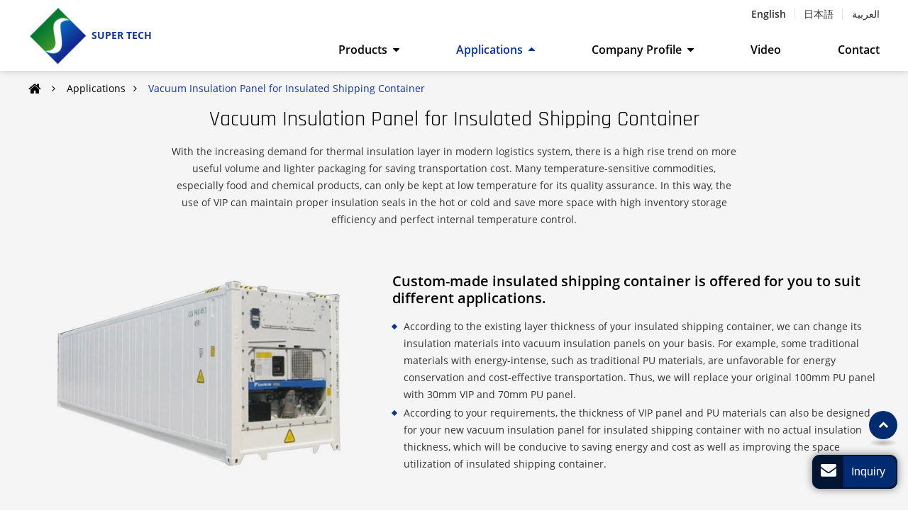

--- FILE ---
content_type: text/html
request_url: http://insulation-panels.com/insulated-shipping-container.html
body_size: 6185
content:
<!DOCTYPE html>
<html lang="EN">

<head>
  <meta charset="utf-8">
  <meta name="language" content="EN">
  <meta name="referrer" content="always">
  <meta name="viewport" content="width=device-width, initial-scale=1">

  <title>Vacuum Insulation Panel | VIPs | Insulated Shipping Container</title>
  <meta name="keywords" content="vacuum insulated panel, vacuum insulated box, insulated shipping container" />
  <meta name="description" content="VIP can maintain proper insulation seals in the hot or cold  with high inventory storage efficiency and perfect internal temperature control. Custom  insulated shipping container is also available." />

  <link href="favicon.ico" rel="shortcut icon">
  <link type="text/css" href="bootstrap-4.6.2/css/bootstrap.min.css" rel="stylesheet" />
  <link type="text/css" href="css/responsive.css" rel="stylesheet" />
  <meta http-equiv="x-dns-prefetch-control" content="on" />
  <link rel="dns-prefetch" href="http://etwus24.com" />
</head>

<body>
  <div id="header">
    <div class="container">
      <div id="etw_logo">
        <a href="/">
          <img itemprop="logo" src="images/logo.png" alt="Fujian Super Tech Advanced Material Co., Ltd." />
          <span>SUPER TECH</span>
        </a>
      </div>
      <div class="etw_language">
        <ul>
          <li>
            <span class="iconfont d-flex d-lg-none">&#xe620;</span>
            <ol>
              <li id="etw_language"></li>
            </ol>
          </li>
        </ul>
      </div>
      <div class="navbar-expand-lg navbtn d-flex d-lg-none">
        <button class="navbar-toggler" type="button" data-toggle="collapse" data-target="#navbarSupportedContent" aria-controls="navbarSupportedContent" aria-expanded="false" aria-label="Toggle navigation"><span class="icon-reorder"></span></button>
      </div>
      <nav>
        <div class="navbar navbar-expand-lg navbar-light">
          <div class="collapse navbar-collapse" id="navbarSupportedContent">
            <ul class="navbar-nav">
              <li class="nav-item d-block d-lg-none"><a href="/" class="nav-link">Home</a></li>
              <li class="nav-item dropdown">
                <a href="products.html" class="nav-link dropdown-toggle" data-toggle="dropdown" role="button">Products <span class="pro_icon">+</span></a>
                <div id="menu-items"></div>
              </li>
              <li class="nav-item dropdown active">
                <a href="markets.html" class="nav-link dropdown-toggle" data-toggle="dropdown" role="button">Applications <span class="pro_icon">+</span></a>
                <div class="dropdown-menu">
                  <ul>
                    <li><a href="temperature-controlled-packaging.html" class="dropdown-item">Vacuum Insulation Panel for Temperature Controlled Packaging</a></li>
                    <li><a href="refrigeration-appliances.html" class="dropdown-item">Vacuum Insulation Panel for Refrigeration Appliances</a></li>
                    <li><a href="insulated-shipping-container.html" class="dropdown-item active">Vacuum Insulation Panel for Insulated Shipping Container</a></li>
                  </ul>
                </div>
              </li>
              <li class="nav-item dropdown">
                <a href="company-profile.html" class="nav-link dropdown-toggle" data-toggle="dropdown" role="button">Company Profile <span class="pro_icon">+</span></a>
                <div class="dropdown-menu">
                  <ul>
                    <li><a class="dropdown-item" href="overview.html">Overview</a></li>
                    <li><a class="dropdown-item" href="company-profile.html">Company Profile</a></li>
                    <li><a href="certification.html" class="dropdown-item">Certification</a></li>
                    <li><a href="factory-visits.html" class="dropdown-item">Factory Tour</a></li>
                    <li><a href="development-innovation.html" class="dropdown-item">Development & Innovation</a></li>
                    <li><a href="sustainability.html" class="dropdown-item">Sustainability</a></li>
                    <li><a href="download.html" class="dropdown-item">Download</a></li>
                    <li><a href="faqs.html" class="dropdown-item">FAQs</a></li>
                  </ul>
                </div>
              </li>
              <li class="nav-item"><a href="video.html" class="nav-link">Video</a></li>
              <li class="nav-item"><a href="contact.html" class="nav-link">Contact</a></li>
            </ul>
          </div>
        </div>
      </nav>
    </div>
  </div>

  <div id="container">
    <div class="js-gallery-wrap">
      <section class="p-0 bg-WhiteSmoke">
        <div id="quicknav">
          <div class="container">
            <ul>
              <li><a href="/"><i class="icon-home"></i></a></li>
              <li><a href="markets.html">Applications</a></li>
              <li>Vacuum Insulation Panel for Insulated Shipping Container</li>
            </ul>
          </div>
        </div>
        <content>
          <div class="details-item pt-0">
            <div class="container">
              <div class="col-lg-8 p-0 m-auto mb-3 mb-md-4 text-center">
                <div class="etw_hometitle apps_etw_hometitle">
                  <div itemprop="name" class="h3">Vacuum Insulation Panel for Insulated Shipping Container</div>
                </div>
                <p>With the increasing demand for thermal insulation layer in modern logistics system, there is a high rise trend on more useful volume and lighter packaging for saving transportation cost. Many temperature-sensitive commodities, especially food and chemical products, can only be kept at low temperature for its quality assurance. In this way, the use of VIP can maintain proper insulation seals in the hot or cold and save more space with high inventory storage efficiency and perfect internal temperature control.</p>
              </div>
              <div class="row align-items-center">
                <div class="col-lg-5 mb-3 mb-md-4 mb-lg-0">
                  <figure class="bg-WhiteSmoke img-bg"><a href="about/insulated-shipping-container_01.jpg"><img src="about/insulated-shipping-container_01b.jpg" alt="Vacuum Insulation Panel for Temperature Controlled Packaging"></a></figure>
                </div>
                <div class="col-lg-7">
                  <h4 class="h4_title text-left">Custom-made insulated shipping container is offered for you to suit different applications.</h4>
                  <ul class="items items_icon3">
                    <li>According to the existing layer thickness of your insulated shipping container, we can change its insulation materials into vacuum insulation panels on your basis. For example, some traditional materials with energy-intense, such as traditional PU materials, are unfavorable for energy conservation and cost-effective transportation. Thus, we will replace your original 100mm PU panel with 30mm VIP and 70mm PU panel.</li>
                    <li>According to your requirements, the thickness of VIP panel and PU materials can also be designed for your new vacuum insulation panel for insulated shipping container with no actual insulation thickness, which will be conducive to saving energy and cost as well as improving the space utilization of insulated shipping container.</li>
                  </ul>
                </div>
              </div>
            </div>
          </div>
        </content>
      </section>

      <section class="recommendedPros recommendedPros2">
        <div class="container">
          <div class="h3"><span>Recommended Products</span></div>
          <ul>
            <li>
              <ol>
                <a href="1-fiberglass-core-material.html" class="imgbox"><img src="products/1-fiberglass-core-material_01.jpg" alt="High Efficiency Vacuum Insulation Panel (VIP)"></a>
                <div class="textbox">
                  <a href="1-fiberglass-core-material.html" class="h6">High Efficiency Vacuum Insulation Panel (VIP)</a>
                  <p>Vacuum insulation panel based on fiberglass core material, a new energy-efficient insulation material following the adiabatic principle for insulation, consists of three major parts: fiberglass core materials, getter materials/desiccants and high barrier laminates.</p>
                  <dl class="items items_icon3">
                    <dd>Excellent initial thermal conductivity of less than 0.0015 W/m. K</dd>
                    <dd>6-11 micron diameter of fiberglass core material in compliance with EU standards</dd>
                    <dd>Lower price and thermal conductivity compared with fumed silica core material</dd>
                    <dd>Customized size: 5-30mm thickness, Max Width 800mm, Max Length 1800mm</dd>
                  </dl>
                  <div class="more"><a href="1-fiberglass-core-material.html">View All</a></div>
                </div>
              </ol>
            </li>
            <li>
              <ol>
                <a href="2-fumed-silica-core-material.html" class="imgbox"><img src="products/2-fumed-silica-core-material_01.jpg" alt="Vacuum Insulation Panel (Fumed Silica Core)"></a>
                <div class="textbox">
                  <a href="2-fumed-silica-core-material.html" class="h6">Vacuum Insulation Panel (Fumed Silica Core)</a>
                  <p>Vacuum insulation panel based on fumed silica core material consists of two major parts: fumed silica core material and high barrier laminates. As a special composite made of core materials and protective layers, it is integrated with the superiority of vacuum insulation and micro-pore heat insulation, effectively stopping convective heat transfer to perfect thermal insulation.</p>
                  <dl class="items items_icon3 items-w100">
                    <dd>Stability and long life time;</dd>
                    <dd>Smoother surfaces and edges compared with those of vacuum insulation panel based on fiberglass core material;</dd>
                    <dd>Customized size: 4-50mm thickness, Max Width 700mm, Max Length 1200mm</dd>
                  </dl>
                  <div class="more"><a href="2-fumed-silica-core-material.html">View All</a></div>
                </div>
              </ol>
            </li>
          </ul>
        </div>
      </section>

      <section class="inquiryForm inquiryForm_bg2 bg-white">
        <div class="inquiryForm_bg">
          <div class="container">
            <div class="textbox">
              <div class="h3">Vacuum Insulation Panel Manufacturer</div>
              <p>We customize vacuum insulation panels to meet your specific requirements. Please email us or give us a call to find more information.</p>
              <dl>
                <dd><i class="bi bi-envelope-at-fill"></i> <a href="mailto:caroline@supertech-vip.com"> caroline@supertech-vip.com</a></dd>
                <dd><i class="bi bi-phone-vibrate-fill"></i> <a href="tel:+86-18650183889"> +86-18650183889</a></dd>
              </dl>
              <div class="more"><a href="javascript:;" onclick="openwindow('');return false"><span>Contact Us Now!</span></a></div>
            </div>
          </div>
        </div>
      </section>

      <section class="otherApps">
        <div class="container">
          <div class="h3"><span>Other Applications</span></div>
          <ul>
            <li>
              <ol>
                <a href="temperature-controlled-packaging.html" class="imgbox"><img src="products/products_07b.jpg" alt="Vacuum Insulation Panel for Temperature Controlled Packaging"></a>
                <div class="textbox">
                  <a href="temperature-controlled-packaging.html" class="h6">Vacuum Insulation Panel for Temperature Controlled Packaging</a>
                  <p>An extremely high thermal protectionis necessary in the transportation of medicine, fresh food, etc., with people’s highly increasing expectations on cold chain transportation.</p>
                  <div class="more"><a href="temperature-controlled-packaging.html">View More</a></div>
                </div>
              </ol>
            </li>
            <li>
              <ol>
                <a href="refrigeration-appliances.html" class="imgbox"><img src="products/products_09b.jpg" alt="Vacuum Insulation Panel for Refrigeration Appliances"></a>
                <div class="textbox">
                  <a href="refrigeration-appliances.html" class="h6">Vacuum Insulation Panel for Refrigeration Appliances</a>
                  <p>Based on refrigerator’s energy consumption and its actual storage space, various applicable products are available for our customers according to your different needs.</p>
                  <div class="more"><a href="refrigeration-appliances.html">View More</a></div>
                </div>
              </ol>
            </li>
          </ul>
        </div>
      </section>

    </div>
  </div>

  <div id="footer">
    <div class="footer">
      <div class="container">
        <div class="row">
          <div class="col-1">
            <div class="footer_logo d-none d-md-flex"><a href="/"><img src="images/logo.png" alt="Fujian Super Tech Advanced Material Co., Ltd."><span>SUPER TECH</span></a></div>
            <div class="h3">Contant Us</div>
            <dl class="footer_contact">
              <dd><i class="bi bi-geo-alt-fill"></i> Liancheng Industrial Zone, Longyan City, Fujian Province</dd>
              <dd><i class="bi bi-person-square"></i> Caroline Lee</dd>
              <dd><i class="bi bi-envelope-at-fill"></i> <a href="mailto:caroline@supertech-vip.com">caroline@supertech-vip.com</a></dd>
              <dd><i class="bi bi-phone-vibrate-fill"></i> <a href="tel:+86-18650183889">+86-18650183889</a></dd>
              <dd><i class="bi bi-telephone-inbound-fill"></i> <a href="tel:+86-592-6199938">+86-592-6199938</a></dd>
              <dd><i class="bi bi-whatsapp"></i> <a href="https://api.whatsapp.com/send?phone=8615959209773">+86-15959209773</a></dd>
              <dd><i class="bi bi-wechat"></i> +86-18650183889</dd>
            </dl>
          </div>
          <div class="col-2">
            <div class="h3">Our Products</div>
            <ul class="footer_list footer_cp">
              <li><a href="1-vacuum-insulation-panel.html">Vacuum Insulation Panel (Fiberglass Core)</a></li>
              <li><a href="2-fumed-silica-core-material.html">Vacuum Insulation Panel (Fumed Silica Core)</a></li>
              <li><a href="3-polyurethane-vacuum-insulation-panel-pu-vips.html">Polyurethane Vacuum Insulation Panel (PU-VIPs)</a></li>
              <li><a href="4-vacuum-insulated-box.html">Vacuum Insulated Box, VIP Insulated Shipping Containers</a></li>
              <li><a href="8-vaccine-carrier-box.html">Vaccine Carrier Box</a></li>
              <li><a href="9-pharmaceutical-cooler-box.html">Pharmaceutical Cooler Box</a></li>
              <li><a href="10-vaccine-insulated-pallet-shipper.html">Vaccine Insulated Pallet Shipper</a></li>
              <li><a href="5-barrier-film.html">Barrier Film</a></li>
              <li><a href="6-fiberglass-mat.html">Fiberglass Mat</a></li>
            </ul>
          </div>
          <div class="col-3">
            <div class="h3">Quick Links</div>
            <ul class="footer_list">
              <li><a href="products.html">Products</a></li>
              <li><a href="company-profile.html">Company Profile</a></li>
              <li><a href="markets.html">Applications</a></li>
              <li><a href="video.html">Video</a></li>
              <li><a href="contact.html">Contact Us</a></li>
              <li><a href="review.html">Review</a></li>
            </ul>
          </div>
        </div>
      </div>
      <div class="etw_root">
        <div class="row">
          <div id="otherlink"></div>
          <div id="etw_coper">
            <coperright><a id="coper" title="Supported by ETW International Inc. USA" target="blank" href="https://www.etwinternational.com">Supported by ETW International Inc. USA</a></coperright>
          </div>
        </div>
      </div>
    </div>
  </div>

  <link type="text/css" href="videojs/magnific-popup.css" rel="stylesheet" />
  <link type="text/css" href="js/swiper-7.4.1/swiper-bundle.min.css" rel="stylesheet" />
  <script type="text/javascript" src="js/jquery-1.10.0.min.js"></script>
  <script type="text/javascript" src="bootstrap-4.6.2/js/bootstrap.min.js"></script>
  <script type="text/javascript" src="videojs/jquery.magnific-popup.min.js"></script>
  <script type="text/javascript" src="js/comm.js"></script>

  <script type="text/javascript">
    var chat_param = new Object();
    chat_param.jsqid = 20814; //计数器编号，务必改成对应客户的计数器号
    chat_param.chatid = 7185; //询盘编号，务必改成对应客户的询盘号
    chat_param.lan = 'en'; //语言
    chat_param.ShowFooterIcon = 1; //1, 文字显示方式,不等于1, 图片显示方式
    chat_param.hiddenitem = 0; //隐藏部分表单项,1隐藏，0不隐藏
    chat_param.hiddenbox = 0; //1、隐藏部浮动询盘隐
    chat_param.showtype = 1; //底部询盘框的样式
    chat_param.rssUrl = 'rss.xml'; //RSS链接, 默认为: add/rss
    chat_param.sitemapUrl = 'sitemap.xml'; //sitemap链接, 默认为: add/sitemap
    chat_param.chatstyle = '.sendsubmit{border:none !important;color:#fff!important;border-radius:2rem!important;background:#0076c0!important;margin:1rem 0 0 0!important;padding: 0rem 1.8rem!important;}.sendsubmit:hover{background:#84bd00!important;color:#fff!important;}';
    jQuery(document).ready(function () {
      jQuery.getScript('http://etwus24.com/serverFile/chat/2015/chat.2015.js', function () {
        etw_init(chat_param);
        SetInquiryForm('floatchatiframe2011', '100%', '350px');
        jQuery.getScript("https://etwinternational.com/public/world/js/etwlanlist.min.js", function () {
          chat_param.showimg = 0;//国旗:1:显示,0隐藏
          chat_param.showdiv = "etw_language";//显示的位置，必须是ID
          ETWLanList(chat_param);
        });
      })
    });
  </script>

</body>

</html>


--- FILE ---
content_type: text/html; charset=UTF-8
request_url: https://etwinternational.com/index.php?{web/api}/get_lan&chatid=7185&jsqid=20814&callback=LanListdata
body_size: 335
content:
LanListdata({"langlist":[{"website":"insulation-panels.com","name":"English","img":"us.jpg"},{"website":"insulation-panels.jp","name":"\u65e5\u672c\u8a9e","img":"jp.jpg"},{"website":"insulation-panels.asia","name":"\u0627\u0644\u0639\u0631\u0628\u064a\u0629","img":"ae.jpg"}]})

--- FILE ---
content_type: text/css
request_url: http://insulation-panels.com/css/responsive.css
body_size: 24594
content:
@charset "utf-8";
/* font-awesome */
@import "../fonts/fontawesome/font-awesome.min.css";
/* bootstrap-icons */
@import "../fonts/bootstrap-icons/bootstrap-icons.min.css";
/* Animate */
@import "animate.min.css";

@font-face{font-family:'Opensans';font-style:normal;font-weight:300;src:local('Opensans'),local('Opensans-Regular'),url(../fonts/opensans-regular.woff2) format('woff2');unicode-range:U+0000-00FF,U+0131,U+0152-0153,U+02BB-02BC,U+02C6,U+02DA,U+02DC,U+2000-206F,U+2074,U+20AC,U+2122,U+2191,U+2193,U+2212,U+2215,U+FEFF,U+FFFD}
@font-face{font-family:'Opensans';font-style:normal;font-weight:500;src:local('Opensans Semibold'),local('Opensans-Semibold'),url(../fonts/opensans-semibold.woff2) format('woff2');unicode-range:U+0000-00FF,U+0131,U+0152-0153,U+02BB-02BC,U+02C6,U+02DA,U+02DC,U+2000-206F,U+2074,U+20AC,U+2122,U+2191,U+2193,U+2212,U+2215,U+FEFF,U+FFFD}
@font-face{font-family:'Opensans';font-style:normal;font-weight:700;src:local('Opensans Bold'),local('Opensans-Bold'),url(../fonts/opensans-bold.woff2) format('woff2');unicode-range:U+0000-00FF,U+0131,U+0152-0153,U+02BB-02BC,U+02C6,U+02DA,U+02DC,U+2000-206F,U+2074,U+20AC,U+2122,U+2191,U+2193,U+2212,U+2215,U+FEFF,U+FFFD}

@font-face{font-family:"Rajdhani";font-style:normal;font-display:swap;font-weight:300;src:local(''),url(../fonts/Rajdhani/Rajdhani-Light.woff2) format("woff2"),url(../fonts/Rajdhani/Rajdhani-Light.woff) format("woff")}
@font-face{font-family:"Rajdhani";font-style:normal;font-display:swap;font-weight:400;src:local(''),url(../fonts/Rajdhani/Rajdhani-Regular.woff2) format("woff2"),url(../fonts/Rajdhani/Rajdhani-Regular.woff) format("woff")}
@font-face{font-family:"Rajdhani";font-style:normal;font-display:swap;font-weight:500;src:local(''),url(../fonts/Rajdhani/Rajdhani-Medium.woff2) format("woff2"),url(../fonts/Rajdhani/Rajdhani-Medium.woff) format("woff")}
@font-face{font-family:"Rajdhani";font-style:normal;font-display:swap;font-weight:600;src:local(''),url(../fonts/Rajdhani/Rajdhani-SemiBold.woff2) format("woff2"),url(../fonts/Rajdhani/Rajdhani-SemiBold.woff) format("woff")}
@font-face{font-family:"Rajdhani";font-style:normal;font-display:swap;font-weight:700;src:local(''),url(../fonts/Rajdhani/Rajdhani-Bold.woff2) format("woff2"),url(../fonts/Rajdhani/Rajdhani-Bold.woff) format("woff")}

@font-face{font-family:iconfont;src:url(../fonts/iconfont.ttf?t=1622274305876) format("truetype")}
.iconfont{cursor:pointer;font-family:iconfont !important;font-size:1.8rem;font-style:normal;-webkit-font-smoothing:antialiased;-moz-osx-font-smoothing:grayscale;color:#333;-webkit-animation:scaleout 2.5s infinite ease-in-out;animation:scaleout 2.5s infinite ease-in-out}

:root {
	--bg-main: #123396;
	--bg-hover: #057933;
	--bg-sub: #001434;
}
.bg-WhiteSmoke {background-color: #f5f5f5 !important;}
.bg-Gainsboro{background-color: #DCDCDC !important;}
.bg-LightGray{background-color: #D3D3D3 !important;}
.bg-Silver{background-color: #C0C0C0 !important;}
.bg-DarkGray{background-color: #A9A9A9 !important;}
.bg-Gray{background-color: #808080 !important;}
.bg-DimGray{background-color: #696969 !important;}
.bg-E{background-color: #eee !important;}

* {box-sizing: border-box;padding: 0;margin: 0;}
#header,#container,#footer {width: 100%;}
body{color:#333; font-family:"Opensans",sans-serif; font-weight:300; font-size: 14px; line-height:24px; background-color:#fff; overflow-x:hidden}
li,ol,ul {list-style: none;margin-bottom: 0;}
h2,h3,h4,h5,h6,.h2,.h3,.h4,.h5,.h6,.etw_hometitle>div[itemprop] {color: #000; font-weight: 400; margin-bottom: 1rem;}
h2,.h2 {font-size: 2rem; font-weight: 400;}
h3,.h3 {font-size: 1.75rem; font-weight: 400;}
h4,.h4 {font-size: 1.5rem;}
h5,.h5 {font-size: 1.25rem;}
h6,.h6 {font-size: 1rem;}
@media (max-width:767.98px){
	h3,.h3 {font-size: 1.5rem;}
	h4,.h4 {font-size: 1.25rem;}
}
@media (max-width:575.98px){
	h3,.h3 {font-size: 1.25rem;}
	h4,.h4,h5,.h5 {font-size: 1rem;}
}
h2 a,h3 a,h4 a,h5 a,h6 a,a.h2,a.h3,a.h4,a.h5,a.h6 {color: inherit;font-size: inherit;}
a.h2:hover,a.h3:hover,a.h4:hover,a.h5:hover,a.h6:hover,h2 a:hover,h3 a:hover,h4 a:hover,h5 a:hover,h6 a:hover {color: var(--bg-main);}
p {font-size: 14px; line-height: 24px;}
p:last-child{margin-bottom: 0;}
strong,b {font-weight: 700;}
img{display:block;max-width:100%;height:auto;margin:0 auto;}
a{text-decoration:none;-webkit-tap-highlight-color:transparent;transition:all 0.5s;color:inherit;text-decoration:none}
a:hover{text-decoration:none;color: var(--bg-hover);}
figure{width: 100%; display:flex; flex-wrap: wrap;}
figure>a{width: 100%; display: flex; flex-wrap: wrap; position: relative; overflow: hidden; border-radius: 5px;}
figure>a::after{content: '\F14D'; opacity: 0; transition: all .4s; padding: .5rem; font-size: 1rem; position: absolute; right: 1rem; bottom: 1rem; z-index: 2; background-color: #fff; border-radius: 5px; display:inline-block;font-family:bootstrap-icons !important;font-style:normal;font-weight:normal !important;font-variant:normal;text-transform:none;line-height:1;vertical-align:-.125em;-webkit-font-smoothing:antialiased;-moz-osx-font-smoothing:grayscale;}
figure>a:hover::after{opacity: 1;}
.figure-mode img{mix-blend-mode: multiply;}
figure:last-child{margin-bottom: 0;}
.imgbox{width:100%;display:flex;align-items:center;justify-content:center;overflow:hidden;position:relative;transition:all 0.4s; z-index: 2;}
.imgbox-100::before{content:"";display:block;padding-top:100%}
.imgbox-75::before{content:"";display:block;padding-top:75%}
.img-abs{position:absolute;left:0;right:0;top:0;bottom:0;max-width:100%;max-height:100%;display:block;margin:auto;padding:auto;transition:all 1s;-webkit-transition:all 1s;-moz-transition:all 1s;-ms-transition:all 1s;-o-transition:all 1s}
.img-cover{position:absolute;top:0;bottom:0;left:0;right:0;width:100%;height:100%;display:block;object-fit:cover;transition:all 1s;-webkit-transition:all 1s;-moz-transition:all 1s;-ms-transition:all 1s;-o-transition:all 1s}
.textbox{width: 100%;display: flex; flex-wrap: wrap; flex: 1;}
a.imgbox img{transition: all .4s;}

.swiper .prev-button.swiper-button-disabled,
.swiper .next-button.swiper-button-disabled{cursor: no-drop; opacity: .5;}

.container{max-width:1230px; margin: 0 auto;}
@media (max-width:1199.98px){
	.container{max-width:calc(100% - 50px)}
}
@media (max-width:991.98px){
	.container{max-width:calc(100% - 30px)}
}
@media (max-width:767.98px){
	.container{max-width:calc(100% - 20px)}
}
@media (max-width:575.98px){
	.container{max-width:calc(100% - 20px)}
}
@media (max-width:375.98px){
	.container{max-width:calc(100% - 10px)}
}
/* public */
ul{display: flex; flex-wrap: wrap; width: 100%;}
ul li{display: flex; flex-wrap: wrap;}
ul li>ol{width: 100%; display: flex; flex-wrap: wrap; transition: all .4s ease-in-out;}

ul.etw_phone{width:100%; background-color: inherit;}
ul.etw_phone li{width:100%;background-color: inherit;}
ul.etw_phone li a{width: 100%; display: flex; flex-direction: column; overflow: hidden; position: relative; border-radius: 5px; background-image: radial-gradient(#fff,#dcdcdc);}
ul.etw_phone li a:has(span){border-radius: 0; background: inherit;}
ul.etw_phone li a img{transition: all .4s; mix-blend-mode: multiply;}
ul.etw_phone li a::after{content: '\F14D'; opacity: 0; transition: all .4s; padding: .5rem; font-size: 1rem; position: absolute; right: 1rem; bottom: 1rem; z-index: 2; background-color: #fff; border-radius: 5px; display:inline-block;font-family:bootstrap-icons !important;font-style:normal;font-weight:normal !important;font-variant:normal;text-transform:none;line-height:1;vertical-align:-.125em;-webkit-font-smoothing:antialiased;-moz-osx-font-smoothing:grayscale;}
ul.etw_phone li a:has(span)::after{left: 1rem; top: 1rem; right: auto; bottom: auto;}

ul.etw_phone li a:hover::after{opacity: 1;}

ul.etw_phone li a>span,ul.etw_phone li>span{flex: 1; width:100%; display:flex; align-items:flex-start; justify-content:center; text-align:center; color:#000; overflow:hidden; font-weight: 300; font-size: .9rem; line-height: 1.2; padding: .5rem; background-color: inherit; position: relative; z-index: 2;}
ul.etw_phone li a.imgbox:hover>img,
ul.etw_phone li a:hover img{transform: scale(1.05);}
ul.etw_phone2 li{width:50%;}
ul.etw_phone3 li{width:calc(100% / 3)}
ul.etw_phone4 li{width:25%}
ul.etw_phone5 li{width:20%}
ul.etw_phone6 li{width:calc(100% / 6)}

ul.etw_phone-bg li>ol{background-color: #f5f5f5;}
ul.etw_phone-bg li>ol a img{mix-blend-mode: multiply;}

ul.etw_phone-pt1,ul.etw_phone-pb1{width: calc(100% + 10px); margin: 0 -5px;}
ul.etw_phone-pt1 li,ul.etw_phone-pb1 li{padding: 0 5px; }
ul.etw_phone-pt1 li{margin-top: 10px;}
ul.etw_phone-pb1 li{margin-bottom: 10px;}
ul.etw_phone-pt2,ul.etw_phone-pb2{width: calc(100% + 20px); margin: 0 -10px;}
ul.etw_phone-pt2 li,ul.etw_phone-pb2 li{padding: 0 10px; }
ul.etw_phone-pt2 li{margin-top: 20px;}
ul.etw_phone-pb2 li{margin-bottom: 20px;}

ul.etw_phone-light li>ol,ul.etw_phone-light li>a{background-color: #f8f9fa;}
ul.etw_phone-light li>ol img,ul.etw_phone-light li>a img{mix-blend-mode: multiply;}

.etw_phone1-4{display: block; width: 100%; overflow: hidden;}
.etw_phone1-4 li{width: 25%; float: left;}
.etw_phone1-4 li:first-child{width: 50%;}
.etw_phone1-4 li a:hover img{opacity: .8;}

.etw_phone1-6{display: block; width: 100%; overflow: hidden;}
.etw_phone1-6 li{width: 20%; float: left;}
.etw_phone1-6 li:first-child{width: 40%;}
.etw_phone1-6 li a:hover img{opacity: .8;}

@media (max-width:1199.98px){
	ul.etw_phone6 li{width:calc(100% / 5)}
	ul.etw_phone6 li:last-child,
	ul.etw_phone6 li:nth-last-of-type(2){display:none}
}
@media (max-width:991.98px){
	ul.etw_phone5 li,
	ul.etw_phone6 li{width: 25%;}
	ul.etw_phone5 li:last-child{display:none}
	ul.etw_phone6 li:last-child,
	ul.etw_phone6 li:nth-last-of-type(2){display:block}

	.etw_phone1-6 li,
	.etw_phone1-6 li:first-child{width:calc(100% / 3);}
	.etw_phone1-6 li:last-child{display: none;}
}@media (max-width:767.98px){
	ul.etw_phone3 li,
	ul.etw_phone4 li,
	ul.etw_phone5 li,
	.etw_phone1-4 li,
	.etw_phone1-6 li,
	.etw_phone1-6 li:first-child{width:50%;}
	ul.etw_phone3 li:nth-last-child(3):first-child,.etw_phone1-4 li:last-child{display:none}
	ul.etw_phone6 li{width: calc(100% / 3);}
}@media (max-width:575.98px){
	ul.etw_phone li a,
	ul.etw_phone li img,
	ul.etw_phone2 li,
	ul.etw_phone4 li,
	ul.etw_phone5 li,
	ul.etw_phone6 li,
	.etw_phone1-4 li,
	.etw_phone1-4 li:first-child,
	.etw_phone1-4 li a,
	.etw_phone1-4 li a img,
	.etw_phone1-6 li,
	.etw_phone1-6 li:first-child,
	.etw_phone1-6 li a,
	.etw_phone1-6 li a img{width:100%;}
	ul.etw_phone3 li:nth-child(3){display:block}
	ul.etw_phone6 li{width: 50%;}
}
@media (max-width:375.98px){
	ul.etw_phone li img,
	ul.etw_phone3 li,
	ul.etw_phone5 li,
	ul.etw_phone6 li{width:100%;}
}

.items{display: block; margin-bottom: 1rem;}
.items:last-child{margin-bottom: 0;}
.items li,.items dd{display: block; position:relative; margin-bottom: 2px; font-size: 14px;}
.items li::before,.items dd::before{display:inline-block; font-family:bootstrap-icons !important;font-style:normal;font-weight:normal !important;font-variant:normal;text-transform:none;line-height:1;vertical-align:-.125em;-webkit-font-smoothing:antialiased;-moz-osx-font-smoothing:grayscale; color: var(--bg-hover); position: absolute; left: 0;}
.items li>i{font-style: normal; color: var(--bg-main); margin-right: .5rem;}
.items li strong,.items dd strong{margin-right: .5rem; font-weight: 500; font-size: 14px;color: #000;}
.items_col li,.items_col dd{display: flex; flex-wrap: wrap; flex-direction: column;}
.items-mb1 li{margin-bottom: .5rem;}
.items-mb2 li{margin-bottom: 1rem;}

.items_icon1 li,.items_icon1 dd{padding-left: 1.875rem;}
.items_icon1 li::before,.items_icon1 dd::before{content: "\F271"; font-size: 1.1rem; top: 3px;}
.items_icon2 li,.items_icon2 dd,.items_icon3 li,.items_icon3 dd{padding-left: 1rem;}
.items_icon2 li::before,.items_icon2 dd::before{content: ""; width: 6px; height: 6px; background-color: var(--bg-main); top: 9px; border-radius: 50%;}
.items_icon3 li::before,.items_icon3 dd::before{content: ""; width: 6px; height: 6px; background-color: var(--bg-main); top: 9px; transform: rotate(45deg);}

.items_icon_nub{counter-reset: items;}
.items_icon_nub li{padding-left: 1.25rem;}
.items_icon_nub li::before{counter-increment: items; content: counter(items) "."; line-height: inherit; color: var(--bg-main);}

.items2,.items3{width: calc(100% + 16px); margin: 0 -8px;}
.items2 li,.items3 li,.items4 li{float: left; margin: 0 8px;}
.items2 li{width: calc(50% - 16px);}
.items3 li{width: calc(100% / 3 - 16px);}
.items4 li{width: calc(25% - 16px);}

/* table */
.table-responsive{margin-bottom: 1rem;}
.table-responsive:last-child{margin-bottom: 0;}
.table{color: #333; margin-bottom: 0;}
.table td,.table th{vertical-align: middle; font-size: .9rem; font-weight: 300; line-height: 1.2; padding: .5rem;}
.table-bordered td, .table-bordered th{border: 2px solid #f8f9fa;}
.table-bordered-white td, .table-bordered-white th{border: 2px solid #fff;}
.table-striped tbody tr:nth-of-type(odd){background-color: #f5f5f5; border-bottom: 2px solid #f8f9fa;}
.table-striped tbody tr:nth-of-type(even){background-color: #fff; border-bottom: 2px solid #fff;}
.table .top td{background-color: var(--bg-main) !important; color: #fff; font-weight: 400; text-align: center; padding: .75rem;}
.table a,.table a:not([href]):not([class]){color: var(--bg-main); cursor: pointer; text-decoration: underline;}
.table a:hover,.table a:not([href]):not([class]):hover{color: var(--bg-hover); text-decoration: none;}
.table .top td a{color: #fff;}
.table-hover tbody tr:hover,.table-hover tbody tr:hover td{background-color: #eee;}
.table2 tbody tr td:nth-child(odd){background-color: var(--bg-main); color: #fff;}
.table2 tbody tr td:nth-child(even){background-color: #fff;}

/* video-Btn */
.video_btn{width: 80px; height: 80px; color: #fff; font-size: 2rem; padding-left: 8px; border-radius: 50%; position:absolute; left:50%; top:50%; transform:translate(-50%,-50%); z-index:9; cursor:pointer; display: flex; align-items: center; justify-content: center; animation: pulse 2s infinite; -webkit-animation: pulse 2s infinite;}
.video_btn::before{content: "\f04b"; color: inherit; font-size: inherit; display:inline-block;  z-index: 1; font-family: FontAwesome; font-weight: normal; font-style: normal; text-decoration: inherit; -webkit-font-smoothing: antialiased;}
.video_btn::after{content: ''; position: absolute; inset: 0; border-radius: 50%; background-color: var(--bg-main);}
.video_smallbtn{width: 50px; height: 50px; font-size: 1.25rem;}
.video_btn_ani{animation:initial}
@-webkit-keyframes pulse{
	0%{-webkit-box-shadow:0 0 0 0 rgba(0,118,192,.8);}
	70%{-webkit-box-shadow:0 0 0 2.5rem rgba(0,118,192,0);}
	100%{-webkit-box-shadow:0 0 0 0 rgba(0,118,192,0);}
}
@keyframes pulse{
	0%{-webkit-box-shadow:0 0 0 0 rgba(0,118,192,.8);}
	70%{-webkit-box-shadow:0 0 0 2.5rem rgba(0,118,192,0);}
	100%{-webkit-box-shadow:0 0 0 0 rgba(0,118,192,0);}
}
/* More */
.more{display:flex;}
.more>a{width:fit-content; padding: .5rem 1rem; position: relative; border: 1px solid var(--bg-main); color: var(--bg-main); display: flex; flex-direction: row-reverse; align-items: center; transition: all .4s;}
.more>a::before{content: "\F138"; color: inherit; font-size: inherit; margin-left: .5rem; display:inline-block;font-family:bootstrap-icons !important;font-style:normal;font-weight:normal !important;font-variant:normal;text-transform:none;line-height:1;vertical-align:-.125em;-webkit-font-smoothing:antialiased;-moz-osx-font-smoothing:grayscale;}
.more>a:hover{background-color: var(--bg-main); color: #fff;}

/* Inquiry-Btn */
.inquiryBtn{display: flex;}
.inquiryBtn>a{padding: .5rem 1.5rem .5rem 1rem;  color: #fff; font-size: .95rem; position: relative; z-index: 0;}
.inquiryBtn>a::before{content: ''; position: absolute; inset: 0; border-radius: 8px 0; background-color: var(--bg-main);transform: skewX(-20deg); z-index: -1;}
.inquiryBtn>a::after{content: ''; width: 0; height: 100%; background-color: var(--bg-hover); position: absolute; right: 0; top: 0; border-radius: 8px 0; transform: skewX(-20deg); transition: all .3s ease-in-out; z-index: -1;}
.inquiryBtn>a:hover::after{width: 100%; left: 0; right: auto;}

/* public-End */
/* etw_language */
.etw_language{min-height: 40px; display: flex; position: relative; z-index: 14;}
.etw_language ul{width:100%; display:flex;flex-wrap:wrap; justify-content: flex-end;}
.etw_language ul>li{display:flex;flex-wrap:wrap; position: relative;}
.etw_language ul>li>span{width: 100%; display: flex; align-items: center; justify-content: center; padding: 0 1rem; font-size: .95rem; text-transform: uppercase; color: var(--bg-hover);}
#etw_language{display:flex; height: auto; position: relative; z-index: 9;}
#etw_language>a{width: fit-content; padding:0 .8rem; color:#333; display:flex;justify-content:center;align-items:center; height: 40px; position: relative; text-align: center; font-size: .85rem;}
#etw_language>a::after{content: ''; width: 1px; height: 40%; background-color: #ccc; position: absolute; right: 0; top: 50%; transform: translateY(-50%); opacity: .5;}
#etw_language>a:last-child{margin-bottom: 0; padding-right: 0;}
#etw_language>a:last-child::after{display: none;}
#etw_language>a:hover{color: var(--bg-hover); text-decoration: underline; background: initial;}
@media (max-width:991.98px){
	.etw_language{padding-top: 0;}
	.etw_language ul::before{display: none;}
	.etw_language ul>li>span{color: #333; font-size: 1.875rem; margin-right: 2.5rem;}
	.etw_language ul>li{position:relative}
	.etw_language ul>li>ol{display:none;position:absolute;top:150%; left:25%; transform:translateX(-50%); width: 120px; z-index: 9;}
	#etw_language{background-color: #eee;}
	#etw_language>a{width: 100%; height:auto; padding:.7rem .5rem; margin:0;color:#000; font-size: .95rem; line-height: 1;}
	#etw_language>a::after{display: none;}
	#etw_language>a:last-child{padding:.7rem .5rem;}
	#etw_language>a:hover{background-color: var(--bg-main);color: #fff; text-decoration: none;}
}
/* header */
#header{position:sticky; left:0; top:0; background:#fff; z-index:12; box-shadow: 0 0 10px rgba(0,0,0,0.2);}
#etw_logo{float: left; padding: 8px 0;}
#etw_logo a{display: flex; align-items: center;}
#etw_logo a>img{display:block;max-width: 84px; height:auto;}
#etw_logo a>span{color: var(--bg-main); font-weight: 700; margin-left: 5px;}

nav{display: block;}
nav .navbar{padding:0;justify-content:flex-end}
nav .navbar-collapse{flex-grow:0;width:100%;border:none;height:100%;align-items:initial;position: relative;}
.navbar-expand-lg .navbar-nav{width:100%;display:flex;flex-wrap:wrap;justify-content:flex-end;}
.navbar-expand-lg .navbar-nav .nav-item{display:flex;align-items:center;justify-content:center; margin-right: 5rem; padding: 10px 0;}
.navbar-expand-lg .navbar-nav .nav-item:last-child{margin-right: 0;}
.navbar-expand-lg .navbar-nav .nav-link{width:100%;color:#000; padding:0; min-height:40px;display:flex;align-items:center;justify-content:center; font-size: 1rem; font-weight: 400; position: relative;}
.navbar-light .navbar-nav .nav-link::before{content: ''; width: 0; height: 4px; background-color: var(--bg-main); position: absolute; left: 50%; bottom: -10px; transform: translateX(-50%); z-index: 0; transition: all .3s ease-in-out;}
nav .navbar-nav .nav-item .dropdown-toggle::after{transition:all 0.3s;margin-left:0.5rem;content: "\f0d7";font-family: FontAwesome;font-weight: normal;font-style: normal;text-decoration: inherit;-webkit-font-smoothing: antialiased; border: none;}
nav .navbar-nav .nav-item.active .nav-link,nav .navbar-nav .nav-item:hover .nav-link,.navbar-light .navbar-nav .show>.nav-link{color:var(--bg-main);}
nav .navbar-nav .nav-item.active .dropdown-toggle::after,nav .navbar-nav .nav-item:hover .dropdown-toggle::after{transform:rotate(180deg)}
.navbar-light .navbar-nav .nav-item:hover .nav-link::before{width: 100%;}
.pro_icon{display:none}

.dropdown-menu{left:0;top:150%;border:none;margin:0;padding:0;border-radius:0; background-color: rgba(255,255,255,.8); backdrop-filter: blur(5px); border-radius:0 0 1rem 1rem;overflow:hidden;transition:all 0.3s ease 0s; visibility:hidden;pointer-events:none;opacity:0;display:block; box-shadow: 0 10px 10px rgba(0,0,0,.15);}
.dropdown-menu ul{padding: .5rem;}
.dropdown-menu ul li{width: 100%;}
.dropdown-menu ul li .dropdown-item{color:#333; font-size:1rem; position:relative;display:flex;transition:all 0.5s; padding: .5rem .75rem; padding-left: 1.5rem; font-weight:300; align-items: center;}
.dropdown-menu ul li .dropdown-item::before{content: ""; width: 4px; height: 4px; background-color: var(--bg-main); line-height: 1; position: absolute; left: .5rem; top: 50%; transform: translateY(-50%) rotate(45deg); transition: all .4s ease; color: inherit;}
.dropdown-menu ul li .dropdown-item.active{color: var(--bg-main); background: none;}
.dropdown-menu ul li .dropdown-item.active::before{background-color: var(--bg-main);}
.dropdown-menu ul li .dropdown-item:hover{color: #fff; background: var(--bg-main); text-decoration:none}
.dropdown-menu ul li .dropdown-item:hover::before{background-color: #fff;}
.navbar-nav .dropdown-menu.show{visibility:visible;pointer-events:all;opacity:1;top:100%;display:block;}

@media (max-width:1199.98px){
	.navbar-expand-lg .navbar-nav .nav-item{margin-right: 4rem;}
}
@media (max-width:991.98px){
	#header{position:relative;padding-top: 0;}
	#header::before{display: none;}
	#header>.container{display:flex;align-items:center; flex-wrap: wrap; justify-content: flex-end;}
	#etw_logo {flex: 1;display: flex;}

	.navbtn{width:40px;height:36px;float:right;border:1px solid #000;display:flex;align-items:center;justify-content:center;border-radius:5px}
	nav{width: 100%;}
	nav .navbar{width: 100%; position:relative;right:initial;top:inherit;z-index:10}
	nav .navbar-collapse{flex: 1;}
	.navbar-expand-lg .navbar-nav .nav-item{width:100%;flex-direction:column;margin: 0; padding: 0;}
	nav .navbar-light .navbar-nav .nav-link{border-bottom:1px solid #ddd;padding:0 1rem; min-height: 40px; position:relative;font-size:1rem;justify-content:flex-start}
	.navbar-light .navbar-nav a.nav-link::before{display: none;}
	.nav-item span.pro_icon{position:absolute;top:0;right:0;color:#000;padding:0;font-size:34px;width:30px;height:100%;display:flex;align-items:center;justify-content:center;text-align:center;font-weight:200;z-index:2}
	.navbar-nav .dropdown-menu{display:none;width:100%;min-width:initial;max-width:100%;position:relative;left:initial;top:initial}
	.dropdown-toggle::after{display:none}
	.dropdown-menu{border-top: none;}
	.navbar-nav .dropdown-menu.show{visibility:visible;pointer-events:all;opacity:1;top:0;display:block}
}
@media (max-width:767.98px){
	#etw_logo{padding: 10px 0;}
}
@media (max-width:575.98px){
	#etw_logo a>img {max-width: 50px;}
}
@media (max-width:375.98px){
	.etw_language ul>li>span {font-size: 1.5rem; margin-right: .5rem;}
}

/* Banner */
.etw_banner{padding: 0;}
.etw_banner .swiper{width: 100%;}
.etw_banner .swiper .swiper-slide{height: auto; overflow: hidden; display: flex;}
.etw_banner .swiper .swiper-slide::before{content: ''; position: absolute; inset:0; background-color: var(--bg-sub); opacity: .6;}
.etw_banner .swiper .swiper-pagination{width: 100%; height: 5px; position: absolute; left: 0; bottom: 20px; z-index: 2; display: flex; flex-wrap: wrap; align-items: center; justify-content: center;}
.etw_banner .swiper .swiper-pagination-bullet{width: 50px; height: 5px; opacity: 1; background: rgba(255,255,255,.5); border-radius: 0; position: relative;}
.etw_banner .swiper .swiper-pagination-bullet::after{content: ''; width: 0; height: 100%; background-color: rgba(255,255,255,1); position: absolute; left: 0; top: 0;}
.etw_banner .swiper .swiper-pagination-bullet-active::after{ animation: moverRight 5s linear .1s infinite;}
@-webkit-keyframes moverRight{
	0%{width: 0;}
	100%{width: 100%;}
}
@keyframes moverRight{
	0%{width: 0;}
	100%{width: 100%;}
}
.etw_banner .swiper .swiper-slide3::before{background: none; background-image: linear-gradient(to left, transparent, var(--bg-sub) 40%); opacity: .7;}

.etw_banner .prev-button,.etw_banner .next-button{width: 50px; height: 50px; background-color: rgba(0,0,0,0.6); position: absolute; left: -100%; top: 50%; transform: translateY(-50%); z-index: 3; cursor: pointer; font-size: 1.25rem; color: #fff; line-height: 1; display: flex; align-items: center; justify-content: center; transition: all .4s;}
.etw_banner .next-button{left: auto; right: -100%;}
.etw_banner .prev-button:hover,.etw_banner .next-button:hover{background-color: var(--bg-main);}
.etw_banner:hover .prev-button{left: 0;}
.etw_banner:hover .next-button{right: 0;}

.banner_text{width: fit-content; position:absolute; top: 40%; transform: translateY(-50%); z-index: 3;}
.banner_text .h2{font-size: 2.5rem; font-weight: 300; color: #fff; margin-bottom: 1rem; font-family:"Rajdhani",sans-serif;}
.banner_text p{color: #fff; font-weight: 300; font-family:"Rajdhani",sans-serif; font-size: 1.25rem; margin-bottom: 0;}
.banner_text1{left: 15%;}
.banner_text1 .h2,.banner_text1 p{max-width: 55%;}

.banner_text2{max-width:600px; left: 50%; top: 50%; transform: translate(-50%,-50%); display: flex; flex-direction: column; align-items: center; justify-content: center; text-align: center;}
.banner_img{width: 50%; max-width: 500px; display: flex; justify-content: space-between; position: absolute; bottom: 50px; }
.banner_img li{width: calc(50% - 10px); background-color: #fff;}
.banner_img1{right: 10%;}

@media (max-width:1199.98px){
	.banner_text1{left:10%;}
	.banner_text1 .h2,.banner_text1 p{max-width: 60%;}
	.banner_img {width: 40%;}
	.banner_img1{right: 4%;}
}
@media (max-width:991.98px){
	.banner_text1 {left: 8%; top: 50%;}
	.banner_text .h2{font-size: 2rem;}
	.banner_text p{font-size: 1.125rem;}
	.banner_img {width: 35%; bottom: 30px;}
	.banner_text2{width: 70%; top: 45%;}
	.banner_text3{top: 40%;}
}
@media (max-width:767.98px){
	.etw_banner .swiper .swiper-slide {min-height: 250px;}
	.etw_banner .swiper .swiper-slide>img{width: 100%; height: 100%; position: absolute; inset: 0; object-fit: cover;}
	.etw_banner .swiper .swiper-slide::before{z-index: 1;}
	.banner_text1{width: 100%; left:0; padding: 0 60px;}
	.banner_text1 .h2, .banner_text1 p {max-width: 85%;}
	.banner_text .h2{font-size: 1.5rem;}
	.banner_text p{font-size: 1rem;}
	.banner_img {display: none;}
	.banner_text3 .h2, .banner_text3 p {max-width: 100%;}
	.banner_text2 {width: 80%}
}
@media (max-width:575.98px){
	.banner_text1 .h2, .banner_text1 p {max-width: 100%;}
	.banner_text .h2{font-size: 1.25rem;}
	.banner_text p{font-size: .95rem;}
	.banner_text2 {width: 100%; padding: 0 60px;}
}
/* Banner-end */
/* index */
section{width: 100%; padding:3.125rem 0; display: block; position: relative; overflow: hidden;}
.home-title{font-size: 1.875rem; line-height: 1; font-weight: 400; color: var(--bg-main); text-align: center; margin-bottom: 1.25rem;}
.home-title a{color: #00458a; transition: all .4s;}
.home-title a:hover{color: var(--bg-hover);}

.homePros{padding: 4rem 0;}
.homePros .swiper{width: 100%; margin-top: 10px;}
.homePros .swiper .swiper-slide{height: auto; display: flex;}
.homePros .swiper .swiper-slide>ol{width: 100%; display: flex; flex-direction: column; justify-content: space-between; background-color: #ededed; padding: 30px; padding-bottom: 40px;}
.homePros .swiper .swiper-slide>ol .imgbox{width: 100%;}
.homePros .swiper .swiper-slide>ol .imgbox::before{content: ''; width: 50%; background-image: linear-gradient(var(--bg-hover),var(--bg-main)); position: absolute; left: 0; top: 10%; bottom: 10%;}
.homePros .swiper .swiper-slide>ol .imgbox::after{content: ''; width: 8px; background-color: #00458a; position: absolute; right: 0; top: 10%; bottom: 10%;}
.homePros .swiper .swiper-slide>ol .imgbox>a{max-width: 80%; position: relative; z-index: 2;}
.homePros .swiper .swiper-slide>ol .textbox{width: 100%; flex: 1; display: flex; flex-direction: column; margin-bottom: 1rem;}
.homePros .swiper .swiper-slide>ol .textbox>a.h6{font-size: 1.125rem; font-weight: 400; display: block; margin-bottom: 1rem;}
.homePros .swiper .swiper-slide>ol .more{justify-content: center; margin-top: 1rem;}
.homePros_btn{display: flex; flex-wrap: wrap; justify-content: center; align-items: center; margin-top: 1.25rem;}
.homePros .swiper-horizontal>.swiper-pagination-bullets, .swiper-pagination-bullets.swiper-pagination-horizontal{display: flex; justify-content: center;  position: relative;}
.homePros .swiper-pagination-bullets.swiper-pagination-horizontal{bottom: 0; width: auto; padding: 0 1rem;}
.homePros .swiper .swiper-pagination-bullet{width: 10px; height: 10px;}
.homePros .swiper .swiper-pagination-bullet-active{background-color: #00458a;}
.homePros .swiper .prev-button,.homePros .swiper .next-button{font-size: 1.25rem; cursor: pointer;}
.homePros .swiper .prev-button:hover,.homePros .swiper .next-button:hover{color: var(--bg-hover);}

.homeys{ background-image: linear-gradient(to right, #fff, #ced1de); padding: 1.875rem 0;}
.homeys ul{width: 100%; justify-content: space-between;}
.homeys ul li{width: 25%; border-right: 1px solid #00458a; margin-bottom: 0;}
.homeys ul li>ol{padding: 0 1.25rem; display: flex; flex-direction: column; align-items: center; justify-content: center; text-align: center; color: #00458a; font-weight: 400;}
.homeys ul li>ol>span{font-size: .95rem;}
.homeys ul li>ol>span>text{font-size: 1.5rem; font-style: oblique; padding-right: 5px; font-weight: bold;}
.homeys ul li>ol>p{padding: 0; margin: .5rem 0 0 0;}
.homeys ul li:last-child{border-right: none;}

.homeApps small{max-width: 75%; margin: 0 auto; text-align: center; font-size: .875rem; font-weight: 300; display: block;}
.homeApps ul{width: calc(100% + 30px); margin: 0 -15px;}
.homeApps ul li{width: calc(100% / 3); padding: 0 15px; margin-top: 30px;}
.homeApps ul li>ol{width: 100%; display: flex; flex-direction: column; background-color: #ededed; padding: 30px;}
.homeApps ul li>ol .textbox{flex: 1; width: 100%; display: flex; flex-direction: column; justify-content: space-between; padding-top: 20px;}
.homeApps ul li>ol .textbox a.h6{font-size: 1.125rem; font-weight: 400; color: #000; margin-bottom: 1rem;}
.homeApps ul li>ol .textbox a.h6:hover{color: var(--bg-hover);}
.homeApps ul li>ol .textbox .more{justify-content: flex-end; margin: -.5rem -20px -20px 0;}
.homeApps ul li>ol .textbox .more>a::before{margin: 0;}

.homeCoop .container{max-width: 1400px;}
.homeCoop .swiper{width: 100%;}
.homeCoop .swiper .swiper-slide{height: auto; background-color: #fff; position: relative; cursor: pointer;}
.homeCoop .swiper .swiper-slide::before{content: ''; display: block; padding-top: 50%;}
.homeCoop .swiper .swiper-slide img{max-width: 90%; mix-blend-mode: multiply;;}
.homeCoop .swiper .swiper-slide:hover img{transform: scale(1.05);}
.homeCoop .swiper-free-mode>.swiper-wrapper{-webkit-transition-timing-function:linear!important; -o-transition-timing-function:linear!important;  transition-timing-function:linear!important;}

.homeAbout{background-image: linear-gradient(45deg,#fff,#cdd0d0);}
.homeAbout .container{max-width: 1400px; display: flex; flex-wrap: wrap; justify-content: space-between;}
.homeAbout .home-title{width: 100%; margin-bottom: 1.875rem;}
.homeAbout_left{width: calc(41% - 15px); display: flex; flex-direction: column;}
.homeAbout_pic{width: 100%;}
.homeAbout_pic ul{width: calc(100% + 10px); margin: 0 -5px;}
.homeAbout_pic ul li{width: calc(100% / 3); padding: 0 5px; margin-top: 10px;}
.homeAbout_right{width: calc(58% - 15px);}
.homeAbout_right ul{width: 100%; display: flex; flex-direction: column;}
.homeAbout_right ul li{width: 100%; margin-bottom: 1.25rem;background-image: linear-gradient(to right, #d4dcdd, #a8afb3); padding: 20px; display: flex; align-items: center;}
.homeAbout_right ul li .homeAbout_icon{width: 50px; height: 50px; overflow: hidden; display: flex; align-items: center; justify-content: center;}
.homeAbout_right ul li .textbox{width: calc(100% - 50px); padding-left: 20px; flex-direction: column;}
.homeAbout_right ul li .textbox>.h6{font-weight: 300; color: #000; margin-bottom: 5px;}
.homeAbout_right ul li .textbox>p{color: #333; line-height: 20px; font-size: .8rem;}
.homeAbout_right ul li:last-child{margin-bottom: 0;}

.homeFactory .home-title{margin-bottom: .5rem;}
.homeFactory_content{position: relative; padding: 0 60px;}
.homeFactory .swiper{width: 100%; margin-top: 20px;}
.homeFactory .swiper .swiper-slide{height: auto; display: flex;}
.homeFactory .swiper .swiper-slide>a{display: flex; flex: 1; flex-direction: column; position: relative; overflow: hidden;}
.homeFactory .swiper .swiper-slide>a>img{display: block; max-width: 100%; height: auto; border: none; transition: all .4s;}
.homeFactory .swiper .swiper-slide>a>span{width: 100%; flex: 1; background-color: #f5f5f5; padding: .75rem 1rem; color: #000; display: flex; justify-content: center; align-items: center; text-align: center; line-height: 1.2; position: relative; z-index: 2;}
.homeFactory .swiper .swiper-slide>a:hover>img{border: none; transform: scale(1.05);}
.homeFactory .swiper .swiper-slide>a:hover>span{color: var(--bg-main);}
.homeFactory .prev-button,.homeFactory .next-button{width: 40px; height: 40px; position: absolute; left: 0; top: 50%; transform: translateY(-50%);z-index: 2; background-color: #f5f5f5; display: flex; align-items: center; justify-content: center; color: var(--bg-main); font-size: 1rem; border-radius: 50%; transition: all .4s;}
.homeFactory .next-button{left: auto; right: 0;}
.homeFactory .prev-button:hover,.homeFactory .next-button:hover{background: var(--bg-main); color: #fff;}

@media (max-width:1199.98px){
	section,.homePros{padding:2.5rem 0;}
	.home-title{font-size: 1.625rem;}
	.homeApps small{max-width: 100%;}
}
@media (max-width:991.98px){
	section,.homePros{padding:1.875rem 0;}
	.home-title{font-size: 1.5rem;}
	.homeys ul li>ol{padding: 0 1rem;}
	.homeys ul li:nth-child(1)>ol{padding-left: 0;}
	.homeys ul li:nth-child(4)>ol{padding-right: 0;}
	.homeys ul li>ol>span{font-size: .8rem;}
	.homeys ul li>ol>span>text{font-size: 1.125rem;}
	.homeys ul li>ol>p{font-weight: 300; font-size: .8rem;}
	.homeApps ul li{width: 100%;}
	.homeApps ul li>ol{padding: 20px; flex-direction: row; align-items: center;}
	.homeApps ul li>ol a.imgbox{width: 40%;}
	.homeApps ul li>ol .textbox{width: 60%; padding: 0 0 0 20px;}
	.homeAbout_left,.homeAbout_right{width: 100%;}
	.homeAbout_pic ul li{width: calc(100% / 3);}
	.homeAbout_right ul li{margin: 1.25rem 0 0 0;}
}
@media (max-width:767.98px){
	section,.homePros{padding:1.25rem 0;}
	.home-title{font-size: 1.25rem; margin-bottom: 1rem !important;}
	.homeys ul li{width: 50%;}
	.homeys ul li>ol{padding: 1rem;}
	.homeys ul li:nth-child(1){border-bottom: 1px solid #00458a;}
	.homeys ul li:nth-child(2){border-bottom: 1px solid #00458a; border-right: none;}
	.homeApps ul li{margin-top: 20px;}
	.homeApps ul li>ol{flex-direction: column;}
	.homeApps ul li>ol a.imgbox{width: 100%;}
	.homeApps ul li>ol .textbox{width: 100%; padding: 20px 0 0 0;}
	.homeAbout_pic ul li{width: 50%;}
}
@media (max-width:575.98px){
	section,.homePros{padding:1rem 0;}
	.homePros .swiper .swiper-slide>ol{padding: 1rem;}
	.homeys ul li{width: 100%; border-bottom: 1px solid #00458a; border-right: none;}
	.homeys ul li:nth-child(4){border-bottom: none;}
	.homeApps ul li>ol .textbox a.h6{font-size: 1rem;}
}
@media (max-width:375.98px){
	.homeAbout_pic ul li{width: 100%;}
}
/* index-end */
/* #footer */
.footer{padding: 2.5rem 0; position: relative; overflow: hidden; background-image: linear-gradient(45deg, var(--bg-main), var(--bg-sub));}
.footer::before{content: ''; position: absolute; inset: 0; background: url(../images/footer-background.png) no-repeat left center; background-size: contain;}
.footer .container>.row{justify-content: space-between;}
.footer .container>.row .col-1{-ms-flex: 0 0 30%;	flex: 0 0 30%;max-width: 30%;}
.footer .container>.row .col-2{-ms-flex: 0 0 50%;	flex: 0 0 50%;max-width: 50%;}
.footer .container>.row .col-3{-ms-flex: 0 0 20%;	flex: 0 0 20%;max-width: 20%; padding-left: 50px;}

.footer_logo{width: 100%; display: flex; margin-bottom: 1.25rem;}
.footer_logo a{background-color: #fff; padding: .5rem 1rem; display: flex; align-items: center;}
.footer_logo img{display:block; width:auto; height:50px; margin-right:.5rem;}
.footer_logo a span{color:#123396; font-size: 1.25rem; font-weight: 700; line-height: 1; text-align: center;}

.footer .h3,.footer a.h3{display: block; font-size: 1.25rem; color: #fff; font-weight: 700; margin-bottom: 1rem;}
.footer a.h3{width: fit-content;}
.footer a.h3:hover{color: var(--bg-hover);}
.footer_list{display:flex;flex-direction:column;}
.footer_list>li{display:block;margin-bottom: 5px;}
.footer_list>li:last-child{margin-bottom: 0;}
.footer_list>li>a{display: block; font-size: .9rem; color: rgba(255,255,255,1); position: relative;padding-left: 1rem;}
.footer_list>li>a::before{content: ''; width: 6px; height: 6px; background-color: #fff; position: absolute; left: 0; top: 8px; transform: rotate(45deg);}
.footer_list>li>a:hover{color:var(--bg-hover); opacity: 1; text-decoration: underline;}
.footer_list>li>a:hover::before{background-color: var(--bg-hover);}
.footer_cp{flex-direction: row; flex-wrap: wrap; justify-content: space-between;}
.footer_cp>li{width: calc(50% - 10px);}

.footer_contact{display:flex; flex-direction: column; margin-top:0.5rem; margin-bottom: 0;}
.footer_contact dt{font-size: 1.2rem; color: #fff; font-weight: 600; margin-bottom: .5rem;}
.footer_contact dd{width: 100%; color:rgba(255,255,255,1); display:flex; flex-wrap:wrap; align-items:center; margin-bottom: 5px; font-size: .9rem; padding-left: 1.8rem; position: relative;}
.footer_contact dd a{color: #fff;}
.footer_contact dd i{font-size: 1rem; position: absolute; left: 0; top: 0; color:#fff;}
.footer_contact dd a:hover{text-decoration: underline; color: var(--bg-hover);}
/* #otherlink */
.etw_root{width:100%;overflow:hidden; padding:2.5rem 0 0 0; position:relative;z-index:2;}
#otherlink{clear:both;width:100%;height:auto;font-size:1rem;display:flex;justify-content:center}
#otherlink a{color:#fff;display:inline-block;padding:0 4px;margin:0 4px;font-weight:300;line-height:22px;margin-bottom:10px;border:1px solid #fff;font-size:.9rem;}
#otherlink a span{position:relative;top:0}
#otherlink a:hover,#etw_homefooters a:hover,.etw_homefoot a:hover,#etw_coper a:hover{color:var(--bg-hover); opacity: 1;}
#otherlink a:hover span{opacity:1;top:-2px;transition:all 0.3s ease-in-out}
#etw_coper{width:100%;line-height:22px;font-size:1rem;display:flex;font-weight:300;justify-content:center}
#etw_coper a{color:#fff;font-size:.9rem;}
/* #etw_top */
#etw_top{position:fixed;width:40px;height:40px;right:15px;bottom:100px;text-align:center;background:#002b70;z-index:100;cursor:pointer;line-height:38px; transition:0.5s all ease-in-out; border-radius: 50%;}
#etw_top a{color:#fff;font-size:0.9rem;}
#etw_top:hover{background:var(--bg-hover);transform:translateY(-0.5rem)}
#etw_top:after{position:absolute;z-index:-1;content:"";top:100%;left:5%;height:10px;width:90%;opacity:1;background:radial-gradient(ellipse at center,rgba(0,0,0,0.25) 0,rgba(0,0,0,0) 80%)}
.theme-send-inquiry-box{background:#001434 !important;border:1px solid #001434 !important;}
.theme-box-name{background:#002b70 !important;border-left:1px solid #002b70 !important}

@media (max-width:1199.98px){
	.footer .container > .row .col-3 {padding-left: 30px;}
}
@media (max-width:991.98px){
	.footer .container>.row .col-2 {-ms-flex: 0 0 45%; flex: 0 0 45%; max-width: 45%;}
	.footer .container > .row .col-3 {-ms-flex: 0 0 25%; flex: 0 0 25%; max-width: 25%;padding-left: 15px;}
	.footer_cp>li {width: 100%;}
}
@media (max-width:767.98px){
	.footer .container>.row .col-1,
	.footer .container>.row .col-2,
	.footer .container>.row .col-3 {-ms-flex: 0 0 100%; flex: 0 0 100%; max-width: 100%;}
	.footer .container>.row .col-1{order: 3;}
	.footer .container>.row .col-2{order: 1; margin-bottom: 30px;}
	.footer .container>.row .col-3{order: 2; margin-bottom: 30px;}
}
@media (max-width:575.98px){
	.footer .container>.row .col-2{margin-bottom: 20px;}
	.footer .container>.row .col-3{margin-bottom: 20px;}
}
/* #quicknav */
#quicknav{width:100%;position:relative;z-index:2;}
#quicknav ul{width:100%;display:flex; min-height: 50px; padding: 13px 0;}
#quicknav ul li{display:flex;align-items: center; padding: 0 16px; position: relative;}
#quicknav ul li::after{content: "\f105";font-family: FontAwesome;font-weight: normal;font-style: normal;text-decoration: inherit;-webkit-font-smoothing: antialiased; position: absolute; right: 0; top:50%; transform: translateY(-50%);}
#quicknav ul li:last-child::after{display: none;}
#quicknav ul li a{ font-size:0.9rem;text-transform:capitalize; }
#quicknav ul>li:first-child{padding-left: 0; padding-right: 1.25rem;}
#quicknav ul>li:first-child>a{text-decoration:none !important; font-size: 1.2rem;}
#quicknav ul>li:first-child>a>i{font-size: inherit;}
#quicknav ul li::after,#quicknav ul li a,#quicknav ul>li:first-child>a{color:#000; opacity: 1;}
#quicknav ul li:last-child{color: var(--bg-main);}
#quicknav ul.quicknav{padding-left: 0;}
#quicknav ul.quicknav li::after,#quicknav ul.quicknav li a{color:#fff;}
#quicknav ul.quicknav li:last-child{color: #fff; text-decoration:underline;}
#quicknav ul li a:hover{text-decoration:underline;color:var(--bg-hover); opacity: 1;}
@media (max-width:767.98px){
	#quicknav{display: none;}
}
/* #quicknav-End */

/* Products */
.etw_hometitle h2,.etw_hometitle .h3{font-size: 2.5rem; font-weight: 300; color: #fff; margin-bottom: 1rem; font-family:"Rajdhani",sans-serif;}
@media (max-width:991.98px){
	.etw_hometitle h2,.etw_hometitle .h3{font-size: 1.875rem;}
}
@media (max-width:767.98px){
	.etw_hometitle h2,.etw_hometitle .h3{font-size: 1.5rem;}
}
@media (max-width:575.98px){
	.etw_hometitle h2,.etw_hometitle .h3{font-size: 1.125rem;}
}

.product_bannner{padding: 0; min-height: 400px;}
.product_bannner::before{content: ''; position: absolute; inset: 0; background-image: linear-gradient(to left, transparent, var(--bg-sub) 80%); opacity: .7; z-index: 1;}
.product_bannner .video_btn{left: 60%;}
.product_hover{width: 100%; position: absolute; left: 0; top: 50%; transform: translateY(-50%); z-index: 2;}
.product_hover .etw_hometitle{max-width: 50%; margin-top: 30px; margin-bottom: 0;}

.prosAll ul{width: 100%;}
.prosAll ul li{width: 100%;}
.prosAll ul li::after{content: ''; width: 100%; height: 30px; background: url(../images/heng.png) no-repeat center center; background-size: 100% 30px; margin: 0 0 30px 0;}
.prosAll ul li>ol{width: 100%; flex-direction: row-reverse; justify-content: space-between;}
.prosAll ul li>ol a.imgbox{width: calc(50% - 20px); background-image: linear-gradient(-45deg,#dcdcdc, #f5f5f5); padding: 1rem;}
.prosAll ul li>ol a.imgbox>img{mix-blend-mode: multiply;}
.prosAll ul li>ol:hover a.imgbox>img{transform: scale(1.05);}
.prosAll ul li>ol .textbox{width: calc(50% - 20px); flex:none; flex-direction: column; justify-content: center;}
.prosAll ul li>ol .textbox a.h6{font-size: 1.5rem; font-weight: 300;}
.prosAll ul li>ol .textbox>dl{display: flex; flex-wrap: wrap; justify-content: space-between;}
.prosAll ul li>ol .textbox>dl dd{width: calc(50% - 16px); margin-bottom: .5rem;}
.prosAll ul li>ol .textbox .more{margin-bottom: 1rem;}
.prosAll ul li:last-child{margin-bottom: 0;}
.prosAll ul li>ol .textbox>.items-w100 dd{width: 100%;}
.prosAll ul li>ol .textbox>.items-w65 dd{width: 35%;}
.prosAll ul li>ol .textbox>.items-w65 dd:nth-child(even){width: 65%;}
.prosAll ul li:last-child::after{content: none;}

.text-scroll{width: 100%; height: 120px; overflow-y: auto; padding-right: 15px;}
.text-scroll::-webkit-scrollbar{width: 3px;}
.text-scroll::-webkit-scrollbar-track{background: #dcdcdc; border-radius: 5px;}
.text-scroll::-webkit-scrollbar-thumb{background-color: var(--bg-main); border-radius: 5px;}
.prosMain .swiper{width: 100%; margin-top: 20px; padding-bottom: 30px;}
.prosMain .swiper .swiper-slide{height: auto; display: flex;}
.prosMain .swiper .swiper-slide>ol{width: 100%; display: flex; flex-direction: column;}
.prosMain .swiper .swiper-slide>ol .textbox{padding-top: 1.25rem;}
.prosMain .swiper .swiper-slide>ol .textbox>h6{font-size: 1.125rem; font-weight: 300;}
.prosMain .swiper .swiper-slide>ol .textbox>dl{width: 100%; display: flex; flex-direction: column; margin-bottom: 0;}
.prosMain .swiper .swiper-slide>ol .textbox>dl>dd{margin-bottom: 0;}
.prosMain .swiper-pagination{bottom: 0 !important;}

.inquiryForm{width: 100%; background-color: #f8f9fa; padding: 5rem 0 0 0; display: flex;}
.inquiryForm_bg{width: 100%; background: url(../images/inquiryForm_bg1.jpg) no-repeat center center; background-size: cover; position: relative; padding-bottom: 3.125rem;}
.inquiryForm_bg::before{content: ''; position: absolute; inset: 0; background-image: linear-gradient(135deg, var(--bg-hover) 1%, var(--bg-main) 10%,var(--bg-sub),var(--bg-sub),var(--bg-main) 90%,var(--bg-hover) 99%); opacity: .8;}
.inquiryForm .container{position: relative; z-index: 2; color: #fff; font-family:"Rajdhani",sans-serif;}
.inquiryForm .textbox{max-width: 600px; background-color: #007bff; margin-top: -5rem; padding: 30px;}
.inquiryForm .h3{color: #fff; font-size: 2rem;}
.inquiryForm p{font-size: 1.25rem; line-height: 26px; margin-bottom: 1rem;}
.inquiryForm dl{width: 100%; display: flex; flex-wrap: wrap; justify-content: center;}
.inquiryForm dl>dd{width: 100%; padding: .5rem 0; margin-bottom: 0; font-size: 1.25rem; line-height: 1; display: flex; align-items: center;}
.inquiryForm dl>dd>i{margin-right: .8rem;}
.inquiryForm dl>dd>a:hover{color: #fff; text-decoration: underline;}
.inquiryForm .more>a{border-color: #fff; color: #fff; font-size: 1.125rem;}
.inquiryForm .more>a:hover{background-color: var(--bg-main); border-color:var(--bg-main);}
.inquiryFormHub .inquiryForm_bg{background: url(../images/inquiryForm_bg2.jpg) no-repeat center center; background-size: cover;}

.prosApps{width: 100%;}
.prosApps .h3{text-align: center; font-weight: 300;}
.prosApps small{display: block; max-width: 80%; margin: 0 auto; text-align: center; font-size: 14px; font-weight: 300;}
.prosApps ul{width: calc(100% + 30px); margin: 0 -15px;}
.prosApps ul li{width: calc(100% / 3); padding: 0 15px; margin-top: 30px;}
.prosApps ul li>ol{flex-direction: column; background-color: #f5f5f5; padding: 30px;}
.prosApps ul li>ol a.imgbox{-webkit-clip-path: polygon(50% 0, 100% 50%, 50% 100%, 0 50%); clip-path: polygon(50% 0, 100% 50%, 50% 100%, 0 50%); background-color: #fff; margin-top: -30px;}
.prosApps ul li>ol a.imgbox::before{content: ''; display: block; padding-top: 100%;}
.prosApps ul li>ol a.imgbox>img{max-width: 80%;}
.prosApps ul li>ol .textbox{flex-direction: column; padding-top: 20px; position: relative;}
.prosApps ul li>ol .textbox a.h6{font-size: 1.125rem;}
.prosApps ul li>ol .textbox>p{min-height:96px; max-height:96px; overflow:hidden; text-overflow:ellipsis; display: -webkit-box; -webkit-line-clamp: 4; -webkit-box-orient: vertical; overflow-wrap: break-word; margin-bottom: 0;}
.prosApps ul li>ol .textbox .more{position: absolute; right: -30px; top: -30px; transition: all .4s;}
.prosApps ul li>ol .textbox .more>a{width: 40px; height: 40px; padding: 0; display: flex; align-items: center; justify-content: center; -webkit-clip-path: polygon(50% 0, 100% 50%, 50% 100%, 0 50%); clip-path: polygon(50% 0, 100% 50%, 50% 100%, 0 50%);}
.prosApps ul li>ol .textbox .more>a::before{margin: 0;}
.prosApps ul li>ol:hover a.imgbox>img{transform: scale(1.05);}
.prosApps ul li>ol:hover .textbox .more{right: 0;}

@media (max-width:991.98px){
	.product_bannner{min-height: 300px;}
	.prosAll ul li>ol .textbox>dl{display: none;}
	.prosApps small{max-width: 100%;}
	.prosApps ul li{width: 100%;}
	.prosApps ul li>ol{flex-direction: row; align-items: center;}
	.prosApps ul li>ol a.imgbox{width: 30%; margin: 0;}
	.prosApps ul li>ol .textbox{width: 70%; padding: 0 0 0 30px;}
	.prosApps ul li>ol .textbox .more{top: auto; bottom: -30px;}
}
@media (max-width:767.98px){
	.product_bannner{min-height: 250px;}
	.prosAll ul li>ol .textbox a.h6{font-size: 1.25rem;}
	.prosAll ul li>ol .textbox>p{min-height:96px; max-height:96px; overflow:hidden; text-overflow:ellipsis; display: -webkit-box; -webkit-line-clamp: 4; -webkit-box-orient: vertical; word-break: keep-all;}
}
@media (max-width:575.98px){
	.product_bannner{min-height: 200px;}
	.prosAll ul li>ol a.imgbox{width: 100%;}
	.prosAll ul li>ol .textbox{width: 100%; padding-top: 20px;}
	.prosAll ul li::after{margin-bottom: 1rem;}
	.prosApps ul li>ol .textbox a.h6{font-size: 1rem;}
	.prosAll ul li>ol .textbox>p{min-height:initial; max-height:initial; -webkit-line-clamp: initial;}
	.inquiryForm .textbox{padding: 20px;}
	.inquiryForm .h3{font-size: 1.5rem;}
	.inquiryForm p,.inquiryForm dl>dd{font-size: 1rem; line-height: 24px;}
	.inquiryForm dl>dd{padding: 4px 0;}
	.prosApps ul li>ol{flex-direction: column; padding: 20px;}
	.prosApps ul li>ol a.imgbox{width: 100%; margin: -20px 0 0 0;}
	.prosApps ul li>ol .textbox{width: 100%; padding: 20px 0 0 0;}
	.prosApps ul li>ol .textbox .more{top: -20px; bottom: auto;}
}
/* hub*/
.prosHub_title{display: flex; justify-content: center; position: relative; margin-bottom: 1.875rem;}
.prosHub_title::before{content: ''; width: 80%; height: 1px; background-image: linear-gradient(to right,transparent,var(--bg-main),transparent); position: absolute; left: 50%; top:50%; transform: translate(-50%,-50%);}
.prosHub_title>span{ width: fit-content; position: relative; z-index: 2; font-size: 2rem; font-weight: 500; font-family: "Rajdhani", sans-serif; color: var(--bg-main); background-color: #fff; padding: 0 20px;}

.prosHub ul{width: 100%;}
.prosHub ul li{width: 100%;}
.prosHub ul li::after{content: ''; width: 100%; height: 30px; background: url(../images/heng2.png) no-repeat center center; background-size: 100% 30px; margin: 0 0 30px 0;}
.prosHub ul li>ol{width: 100%; justify-content: space-between;}
.prosHub ul li>ol a.imgbox{width: calc(50% - 20px); background-image: linear-gradient(135deg,#dcdcdc, #f5f5f5); padding: 1rem;}
.prosHub ul li>ol a.imgbox>img{mix-blend-mode: multiply;}
.prosHub ul li>ol:hover a.imgbox>img{transform: scale(1.05);}
.prosHub ul li>ol .textbox{width: calc(50% - 20px); flex:none; flex-direction: column; justify-content: center;}
.prosHub ul li>ol .textbox a.h6{font-size: 1.5rem; font-weight: 300;}
.prosHub ul li>ol .textbox>dl{display: flex; flex-wrap: wrap; justify-content: space-between;}
.prosHub ul li>ol .textbox>dl dd{width: 100%; margin-bottom: .5rem;}
.prosHub ul li:last-child{margin-bottom: 0;}
.prosHub ul li:last-child::after{content: none;}

.prosApps-white ul li>ol{background-color: #fff;}
.prosApps-white ul li>ol a.imgbox{background-color: #f5f5f5;}
.prosApps-white ul li>ol a.imgbox>img{mix-blend-mode: multiply;}

.otherHubPros .h3{display: flex; justify-content: center; font-size: 1.875rem; color: var(--bg-main); text-align: center; font-weight: 300; margin-bottom: 0; position: relative;}
.otherHubPros .h3::after{content: ''; width: 70%; height: 2px; background-image: linear-gradient(to right, transparent,var(--bg-main), transparent); position: absolute; left: 50%; top: 50%; transform: translate(-50%,-50%);}
.otherHubPros .h3>span{position: relative; z-index: 2; background-color: #fff; padding: 0 30px;}
.otherHubPros ul{width: calc(100% + 30px); margin: 0 -15px;}
.otherHubPros ul li{width: calc(100% / 3); padding: 0 15px; margin-top: 30px;}
.otherHubPros ul li>ol{flex-direction: column; box-shadow: 0 0 10px rgba(0,0,0,.15);}
.otherHubPros ul li>ol a.imgbox{background-image: linear-gradient(135deg, #dcdcdc, #f5f5f5);}
.otherHubPros ul li>ol a.imgbox>img{mix-blend-mode:multiply;}
.otherHubPros ul li>ol:hover a.imgbox>img{transform: scale(1.05);}
.otherHubPros ul li>ol .textbox{flex-direction: column; padding: 1.25rem; justify-content: space-between;}
.otherHubPros ul li>ol .textbox a.h6{font-size: 1.25rem; font-weight: 300; flex: 1; margin-bottom: .5rem;}
.otherHubPros ul li>ol .textbox p{min-height:72px; max-height:72px; overflow:hidden; text-overflow:ellipsis; display: -webkit-box; -webkit-line-clamp: 3; -webkit-box-orient: vertical; overflow-wrap: break-word;}
.otherHubPros ul li>ol .textbox .more>a{background:none; border: none; flex-direction: row; color: var(--bg-main); padding: 0;}
.otherHubPros ul li>ol .textbox .more>a::before{margin: 0 .5rem 0 0; width: 30px; height: 30px; color: #fff; background-color: var(--bg-main); display: flex; align-items: center; justify-content: center;-webkit-clip-path: polygon(50% 0, 100% 50%, 50% 100%, 0 50%); clip-path: polygon(50% 0, 100% 50%, 50% 100%, 0 50%); transition: all .4s;}
.otherHubPros ul li>ol .textbox .more>a:hover{color: var(--bg-hover);}
.otherHubPros ul li>ol .textbox .more>a:hover::before{background-color: var(--bg-hover);}

@media (max-width:991.98px){
	.prosHub ul li>ol .textbox>dl{display: none;}
}
@media (max-width:767.98px){
	.prosHub ul li>ol .textbox>p{min-height:96px; max-height:96px; overflow:hidden; text-overflow:ellipsis; display: -webkit-box; -webkit-line-clamp: 4; -webkit-box-orient: vertical; word-break: keep-all;}
	.otherHubPros ul li {width: 100%; margin-top: 20px;}
	.otherHubPros ul li>ol{flex-direction: row;}
	.otherHubPros ul li>ol a.imgbox{width: 40%;}
	.otherHubPros ul li>ol .textbox{width: 60%; padding:20px; padding-left: 30px;}
	.otherHubPros .h3{font-size: 1.5rem;}
	.otherHubPros .h3>span{padding: 0 20px;}
}
@media (max-width:575.98px){
	.prosHub ul li>ol a.imgbox{width: 100%;}
	.prosHub ul li>ol .textbox{width: 100%; padding-top: 20px;}
	.prosHub ul li>ol .textbox a.h6{font-size: 1.25rem;}
	.otherHubPros ul li>ol{flex-direction: column;}
	.otherHubPros ul li>ol a.imgbox{width: 100%;}
	.otherHubPros ul li>ol .textbox{width: 100%; padding:1rem;}
	.otherHubPros .h3{font-size: 1.25rem;}
	.otherHubPros .h3>span{padding: 0 10px;}
}
/* hub-End */
/* Products-Details */
.details_bannner{padding: 0;background-color: var(--bg-sub);}
.details_bannner::before{content: ''; position: absolute; inset: 0; background-image: linear-gradient(to right, var(--bg-main), transparent); z-index: 2;}
.details_bannner
.details_bannner #quicknav{position: relative; z-index: 3;}
.detail_banner_img{width: 95%; max-width: 1700px; margin: 0 auto; min-height: 300px; display:flex; justify-content: flex-end; position: relative;}
.detail_banner_img>img{left: auto; right: 2.5%;}
.details_hover{width: 100%; position: absolute;left: 0; top: 50%; transform: translateY(-50%); z-index: 3; padding-top: 50px;}
.etw_hometitle small{font-size: 1.5rem; color: #fff;font-family:"Rajdhani",sans-serif;}

.details_title{font-size: 1.5rem; line-height: 1.2; font-weight: 300; color: var(--bg-main); margin-bottom: 1rem;}
.details-item{width: 100%; padding: 3.75rem 0; position: relative; overflow: hidden;}
.details-item1::before{content: ''; position: absolute; inset: 0; background: url(../images/logo-black.png) no-repeat right center; opacity: .02;}
.details-item1 .container{position: relative; z-index: 2;}
.details-item1 .etw_hometitle h2{color: var(--bg-main);}
.left_picbox{width: 100%; margin-bottom: 0;}
.left_picbox .left_pics{width: 100%; display: flex;}
.left_picbox .left_pics>a{width: 100%; display: flex; background-color: #f5f5f5;}
.left_picbox .left_pics>a>img{mix-blend-mode: multiply;}
.left_picbox .related_pic{margin-top: 10px;}
.left_picbox .related_pic ul{width: calc(100% + 10px); flex-wrap: nowrap; margin: 0 -5px;}
.left_picbox .related_pic ul li{flex: 1; padding: 0 5px;}
.left_picbox .related_pic ul li a{border: 1px solid #ccc;}
.left_picbox .related_pic ul li a.imgdq{border-color: var(--bg-main);}
.left_picbox .related_pic ul li a::after{content: none;}
.right_text,.text-main p{font-size: 1rem; line-height: 30px; font-weight: 300;}
.right_text a{text-decoration: underline; color: var(--bg-main); font-size: 1.25rem;}
.right_text a:hover{color: var(--bg-hover);}
.right_text .counter{color: var(--bg-main); font-size: 1.5rem; font-style: oblique;}
.img-bg img{mix-blend-mode: multiply;}

.h4_title{font-size: 1.25rem; text-align: center;}
.h4_title>a{color: var(--bg-main);}
.h4_title>a:hover{color: var(--bg-hover);}
.h4_icon{position: relative;}
.h4_icon::before{content: ''; width: 70%; height: 1px; background-image: linear-gradient(to left, transparent,var(--bg-main)); position: absolute; left: 0; top: 50%; transform: translateY(-50%);}
.h4_icon>span{position: relative; background-color: #fff; padding-right: 20px;}

.features .h4_title{width: 100%; text-align: center; position: relative; z-index: 0; line-height: 32px;}
.features .h4_title::before{content: ''; width: 200px; height: 200px; background: url(../images/logo-white.png) no-repeat center center; background-size: 100% 100%; position: absolute; left: 50%; top: 50%; transform: translate(-50%,-50%); z-index: -1;}
.features .h4_title>span{display: block;}
.features .items>li{font-size: 1rem; margin-bottom: .5rem;}
.features ul.etw_phone>li::before{content: none;}

.detailsApps .swiper{width: 100%; margin-top: 1.5rem;}
.detailsApps .swiper-slide{height: auto; display: flex; flex-direction: column; background-color: #f5f5f5;}
.detailsApps .swiper-slide>figure{width: 100%; display: flex; flex: 1;}
.detailsApps .swiper-slide>figure>a{width: 100%; display: flex; flex-direction: column; background-color: #f5f5f5;}
.detailsApps .swiper-slide>figure>a::after{right: auto; bottom: auto; left:1rem; top: 1rem;}
.detailsApps .swiper-slide>img,
.detailsApps .swiper-slide>figure>a>img{mix-blend-mode: multiply; transition: all .4s;}
.detailsApps .swiper-slide>span,
.detailsApps .swiper-slide>figure>a>span{width: 100%; background-color: #ddd; color: var(--bg-main); flex: 1; padding: .5rem; display: flex; align-items: center; justify-content: center; text-align: center; position: relative; z-index: 2; transition: all .4s;}
.detailsApps .swiper-slide>figure>a:hover>span,
.detailsApps .swiper-slide:hover span{background-color: var(--bg-main); color: #fff;}
.detailsApps .swiper-slide>figure>a:hover>img{transform: scale(1.05);}
.detailsApps_btn{display: flex; align-items: center; justify-content: center; margin-top: 1.25rem;}
.detailsApps_btn:has(.swiper-button-lock){display: none;}
.detailsApps_btn .swiper-pagination{position: relative; width: auto !important; bottom: 0 !important;}
.detailsApps_btn .prev-button,.detailsApps_btn .next-button{font-size: 1.5rem;}
.detailsApps_btn .prev-button:hover,.detailsApps_btn .next-button:hover{color: var(--bg-main);}

.mainPros_title{display: flex; position: relative; padding: 0 20px;}
.mainPros_title::after{content: ''; width: 100%; height: 3px; background-color: #f5f5f5; position: absolute; left: 0; bottom: 0;}
.mainPros_title>span{ padding: .75rem 1.5rem; background-color: #f5f5f5; font-size: 1.25rem; color: var(--bg-main); font-weight: 200; position: relative; z-index: 2; border-radius: 20px 20px 0 0; cursor: pointer;}
.mainPros_title>span.active{background-color: var(--bg-main); color: #fff;}
.mainPros_content{width: 100%;}
.mainPros_content>div{display: none;}
.mainPros_content>div:first-child{display: block;}

.relatedProducts ul{width: calc(100% + 30px); margin: 0 -15px;}
.relatedProducts ul li{width: calc(100% / 3); padding: 0 15px; margin-top: 20px;}
.relatedProducts ul li>ol{flex-direction: column; position: relative; overflow: hidden;}
.relatedProducts ul li>ol::before{content: ''; width: 100%; height: 60%; background-color: #f5f5f5; position: absolute; left: 0; bottom: 0; transition: all .4s;}
.relatedProducts ul li>ol:hover::before{height: 100%;}
.relatedProducts ul li>ol .imgbox{padding: 20px;}
.relatedProducts ul li>ol:hover .imgbox>img{transform: scale(1.05);}
.relatedProducts ul li>ol .textbox{flex-direction: column; background-color: #f5f5f5; padding: 20px; justify-content: space-between; position: relative; z-index: 2;}
.relatedProducts ul li>ol .textbox a.h6{font-size: 1.25rem; font-weight: 300;}
.relatedProducts ul li>ol .textbox>p{min-height:96px; max-height:96px; overflow:hidden; text-overflow:ellipsis; display: -webkit-box; -webkit-line-clamp: 4; -webkit-box-orient: vertical; overflow-wrap: break-word;}
.relatedProducts ul li>ol .textbox .more>a{padding: 0; background: initial; color: var(--bg-main); flex-direction: row; border: none;}
.relatedProducts ul li>ol .textbox .more>a::before{margin: 0; width: 30px; height: 30px; display: flex; align-items: center; justify-content: center; background-color: var(--bg-main); color: #fff; margin-right: .5rem; transition: all .4s; -webkit-clip-path: polygon(50% 0, 100% 50%, 50% 100%, 0 50%); clip-path: polygon(50% 0, 100% 50%, 50% 100%, 0 50%);}
.relatedProducts ul li>ol .textbox .more>a:hover{color: var(--bg-hover);}
.relatedProducts ul li>ol .textbox .more>a:hover::before{background-color: var(--bg-hover);}

.inquiryFormDetails{width: 100%; background: url(../images/inquiryForm_bg3.jpg) no-repeat center center; background-size: cover; padding: 0;}
.inquiryFormDetails::before{content: ''; position: absolute; inset: 0; background-image: linear-gradient(135deg, var(--bg-hover) 1%, var(--bg-main) 10%,var(--bg-sub),var(--bg-sub),var(--bg-main) 90%,var(--bg-hover) 99%); opacity: .8;}
.inquiryFormDetails .container{position: relative; z-index: 2; color: #fff; font-family:"Rajdhani",sans-serif;}
.inquiryFormDetails .h3{color: #fff; font-size: 2.5rem;}
.inquiryFormDetails p {font-size: 1.25rem; line-height: 26px;}
.inquiryFormDetails dl{width: 100%; display: flex; flex-direction: column;}
.inquiryFormDetails dl>dd{width: 100%; font-size: 1.25rem; line-height: 26px; display: flex; align-items: center;}
.inquiryFormDetails dl>dd>i{margin-right: .5rem;}
.inquiryFormDetails dl>dd>a:hover{text-decoration: underline; color: #fff;}
.inquiryFormDetails .more>a{background-color: #fff; color: var(--bg-main); font-weight: 500; font-size: 1rem;}
.inquiryFormDetails .more>a:hover{background-color: var(--bg-hover); color: #fff;}
.inquiryFormDetails .feedback{padding: 2rem 1rem; background-color: rgba(255,255,255,.8);}
.inquiryFormDetails .feedback .webtitle{ color: var(--bg-main); text-align: center;}
.inquiryFormDetails #feedback2017 .etwfrom-sendsubmit{background-color: var(--bg-main) !important;}
.inquiryFormDetails #feedback2017 .etwfrom-sendsubmit:hover{background-color: var(--bg-hover) !important;}
.inquiryFormDetails2{background: url(../images/inquiryForm_bg1.jpg) no-repeat center center; background-size: cover;}

.hubAbout{padding: 2.5rem 0;}
.hubAbout .container{display: flex; flex-wrap: wrap; align-items: center; justify-content: space-between;}
.hubAbout_left{width: calc(50% - 20px); display: flex; flex-direction: column;}
.hubAbout_left .h3{color: #000; font-weight: 300; margin-bottom: 0;}
.hubAbout_box{width: 100%; display: flex; flex-direction: column;}
.hubAbout_box .card{width: 100%; margin: 20px 0 0 0; background:none; border:none; border: none; border-radius:0; overflow:hidden;}
.hubAbout_box .card-header{padding:0;background-color:#fff;border:none;}
.hubAbout_box .card-link{width:100%; display:block; padding:.75rem 1.25rem; padding-right: 2rem; font-size:1rem; position:relative; line-height: 24px; transition: all .4s;}
.hubAbout_box .card-link::after{content:"\F282";font-size:1.2rem;color:var(--bg-main); display:inline-block;font-family:bootstrap-icons !important;font-style:normal;font-weight:normal !important;font-variant:normal;text-transform:none;line-height:1;vertical-align:-.125em;-webkit-font-smoothing:antialiased;-moz-osx-font-smoothing:grayscale; position:absolute;right:1rem;top:1rem;transition:all 0.3s}
.hubAbout_box .collapse{flex: 1;}
.hubAbout_box .card-body{padding:1.25rem 0 0 0;}
.hubAbout_box .card-link[aria-expanded="true"],.hubAbout_box .card-link:hover{background-color: var(--bg-main); color: #fff;}
.hubAbout_box .card-link[aria-expanded="true"]::after{ transform: rotate(180deg); color: #fff;}
.hubAbout_box .card-link:hover::after{color: #fff;}
.hubAbout_box .textbox{width: 100%; display: block;}
.hubAbout_box .textbox .homeAbout_icon{width: 48px; height: 48px; float: left; display: flex; align-items: center; justify-content: center; overflow: hidden; margin-right: 1rem;}
.hubAbout_box .textbox .homeAbout_icon>img{max-width: 100%; filter: drop-shadow(48px 0 var(--bg-main)); position: relative; left: -48px;}
.hubAbout_box .textbox>p{ display: block;}
.hubAbout_right{width: calc(50% - 20px); display: flex;position: relative;}
.hubAbout_right::after{content: ''; width: 22%; height: 22%; background-color: var(--bg-main); position: absolute; right: 0; bottom: 0; -webkit-clip-path: polygon(100% 0, 0 100%, 100% 100%); clip-path: polygon(100% 0, 0 100%, 100% 100%);}
.hubAbout_right>a{width: 100%; display: flex; position: relative; overflow: hidden; -webkit-clip-path: polygon(25% 0, 100% 0, 100% 75%, 75% 100%, 0 100%, 0 25%); clip-path: polygon(25% 0, 100% 0, 100% 75%, 75% 100%, 0 100%, 0 25%);}
.hubAbout_right>a::before{content: ''; display: block; padding-top: 75%;}

.table_bottom{width: 100%; display: flex; flex-direction: column; align-items: center; justify-content: center; padding-top: 1.5rem; font-family: "Rajdhani", sans-serif;}
.table_bottom h4{font-size:2rem; color: #000;}
.table_bottom p{font-size: 1.25rem; color: #000;}
.table_bottom p>a{color: var(--bg-main); text-transform: capitalize; font-size: 1.5rem; font-weight: 500;}
.table_bottom p>a:hover{color: var(--bg-hover);}
.table_bottom2 p>a{text-transform: initial;}

.cases .h4_title{margin-bottom: 0;}
.cases_list{width: calc(100% + 30px); margin: 0 -15px;}
.cases_list>li{width: 50%; padding: 0 15px; margin-top: 30px;}
.cases_list>li>ol{flex-direction: column;}
.cases_list>li>ol>h6{background-color: #dcdcdc; padding: .75rem; text-align: center; margin-bottom: 0;}
.cases_list>li>ol .textbox{flex-direction: column; background-color: #f5f5f5; padding: 20px;}

.product_bannner2 .etw_hometitle{max-width: 60%;}
.product_bannner2 .etw_hometitle small{max-width: 100%; display: block; font-size: 1.2rem;}
.etw_hometitle2 small{max-width: 50%; display: block; font-size: 1.2rem;}
ul.etw_phone_click>li{flex-direction: column;}
ul.etw_phone_click>li>figure{margin-bottom: 0;}
ul.etw_phone_click>li>a{width: 100%; flex: 1; padding: .5rem; padding-bottom: 0; background-image: initial; text-align: center; font-weight: 500; line-height: 22px; font-size: 1rem;}
ul.etw_phone_click>li>a::after{content: none;}

@media (max-width:991.98px){
	.details_hover{padding: 0;}
	.detail_banner_img{min-height: 250px;}
	.details-item{padding: 2.5rem 0;}
	.inquiryFormDetails{padding-top: 1.5rem;}
	.inquiryFormDetails .h3 {font-size: 2rem;}
	.hubAbout_left{width:100%;}
	.hubAbout_right{width: 100%; margin-top: 20px;}
	ul.etw_phone7 li{width: calc(100% / 3);}
	ul.etw_phone7 li:last-child{display: none;}
}
@media (max-width:767.98px){
	.detail_banner_img{min-height: 200px;}
	.etw_hometitle2 small {max-width: 65%; font-size: .95rem;}
	.details-item{padding: 1.875rem 0;}
	.inquiryFormDetails{padding-top: 1.25rem;}
	.inquiryFormDetails .h3,.prosHub_title>span {font-size: 1.5rem;}
	.relatedProducts ul li{width: 100%;}
	.relatedProducts ul li>ol{flex-direction: row;}
	.relatedProducts ul li>ol::before {width: 75%; height: 100%; left: auto; right: 0;}
	.relatedProducts ul li>ol .imgbox{width: 40%;}
	.relatedProducts ul li>ol .textbox{width: 60%;}
	.relatedProducts ul li:hover>ol::before {width: 100%;}
	.cases_list>li {width: 100%; margin-top: 20px;}
	.imgW img{width: 100%;}
	ul.etw_phone7 li{width: 50%;}
}
@media (max-width:575.98px){
	.detail_banner_img{min-height: 150px;}
	.details-item{padding: 1.25rem 0;}
	.inquiryFormDetails{padding-top: 1rem;}
	.inquiryFormDetails .h3,.table_bottom h4,.prosHub_title>span {font-size: 1.25rem;}
	.mainPros_title {padding: 0;}
	.mainPros_title>span {padding: .5rem 1rem; font-size: 1rem; border-radius: 10px 10px 0 0;}
	.relatedProducts ul li>ol{flex-direction: column;}
	.relatedProducts ul li>ol::before {width: 100%; height: 70%;}
	.relatedProducts ul li>ol .imgbox{width: 100%;}
	.relatedProducts ul li>ol .textbox{width: 100%;}
	.relatedProducts ul li:hover>ol::before {height: 100%;}
	.table_bottom p {font-size: 1rem;}
	.table_bottom p>a{font-size: 1.125rem;}
	.product_bannner .video_btn{width: 50px; height: 50px; font-size: 1.25rem;}
}
@media (max-width:375.98px){
	.left_picbox .left_pics{display: none;}
	.left_picbox .related_pic ul{flex-direction: column;}
	.left_picbox .related_pic ul li{width: 100%; padding: 5px;}
	ul.etw_phone7 li{width: 100%;}
}
/* Products-Details End */
/* Applications */
.apps_banner{width: 100%; padding: 0; min-height: 400px; display: flex; flex-wrap: wrap; justify-content: space-between;}
.apps_left{width: 50%; overflow: hidden; position: relative;}
.apps_left::before{content: ''; position: absolute; inset: 0; background-color: var(--bg-sub); opacity: .7; z-index: 1;}
.apps_hover{width: 100%; position: absolute; left: 50%; top: 50%; transform: translate(-50%,-50%); z-index: 2; display: flex; flex-direction: column; align-items: center; padding: 20px;}
.apps_right{width: 50%; padding: 30px; padding-left: 50px;}
.apps_right .textbox{max-width: 600px;}
.apps_right .textbox p{font-size: .95rem;}

.apps ul{width: calc(100% + 30px); margin: 0 -15px;}
.apps ul li{width: calc(100% / 3); padding: 0 15px; margin-bottom: 30px;}
.apps ul li>ol{flex-direction: column;}
.apps ul li>ol a.imgbox{background-color: #f8f9fa; padding: 1rem;}
.apps ul li>ol a.imgbox>img{mix-blend-mode: multiply;}
.apps ul li>ol:hover a.imgbox>img{transform: scale(1.05);}
.apps ul li>ol .textbox{flex-direction: column; background-color: #fff; padding: 20px;}
.apps ul li>ol .textbox a.h6{font-size: 1.2rem; font-weight: 300; color: var(--bg-main);}
.apps ul li>ol .textbox p{min-height:96px; max-height:96px; overflow:hidden; text-overflow:ellipsis; display: -webkit-box; -webkit-line-clamp: 4; -webkit-box-orient: vertical; overflow-wrap: break-word;}

.inquiryForm_bg2 .inquiryForm_bg{background: url(../images/banner02.jpg) no-repeat center center; background-size: cover;}

.ourPros .h3{display: flex; justify-content: center; position: relative; font-size: 2rem; color: var(--bg-main); font-weight: 300; line-height: 1; padding: 1.875rem 0; z-index: 0; margin-bottom: 0;}
.ourPros .h3::before{content: ''; position: absolute; inset: 0; background: url(../images/logo-black.png) no-repeat center center; background-size: contain; z-index: -1; opacity: .1;}
.ourPros ul{width: calc(100% + 20px); margin: 0 -10px;}
.ourPros ul li{width: 25%; padding: 0 10px; margin-top: 20px;}
.ourPros ul li>ol{flex-direction: column; position: relative; overflow: hidden;}
.ourPros ul li>ol::before{content: ''; width: 100%; height: 70%; background-color: #f5f5f5; position: absolute; left: 0; bottom: 0; transition: all .4s;}
.ourPros ul li>ol:hover::before{height: 100%;}
.ourPros ul li>ol:hover .imgbox>img{transform: scale(1.05);}
.ourPros ul li>ol .textbox{flex-direction: column; background-color: #f5f5f5; padding: 20px; justify-content: space-between; position: relative; z-index: 2;}
.ourPros ul li>ol .textbox a.h6{font-size: 1.125rem; font-weight: 300; margin-bottom: .5rem;}
.ourPros ul li>ol .textbox>p{min-height:72px; max-height:72px; overflow:hidden; text-overflow:ellipsis; display: -webkit-box; -webkit-line-clamp: 3; -webkit-box-orient: vertical; overflow-wrap: break-word;}
.ourPros ul li>ol .textbox .more>a{padding: 0; background: initial; color: var(--bg-main); flex-direction: row; border: none;}
.ourPros ul li>ol .textbox .more>a::before{margin: 0; width: 30px; height: 30px; display: flex; align-items: center; justify-content: center; background-color: var(--bg-main); color: #fff; margin-right: .5rem; transition: all .4s; -webkit-clip-path: polygon(50% 0, 100% 50%, 50% 100%, 0 50%); clip-path: polygon(50% 0, 100% 50%, 50% 100%, 0 50%);}
.ourPros ul li>ol .textbox .more>a:hover{color: var(--bg-hover);}
.ourPros ul li>ol .textbox .more>a:hover::before{background-color: var(--bg-hover);}

.apps_etw_hometitle .h3{color: #000; font-size: 1.875rem;}

.recommendedPros .h3{display: flex; flex-direction: column; margin-bottom: 0;position: relative;}
.recommendedPros .h3::after{content: ''; display: block; width: 100%; height: 1px; background-color: var(--bg-main);}
.recommendedPros .h3>span{width: fit-content; position: relative; padding-bottom: 15px; font-weight: 300;}
.recommendedPros .h3>span::before{content: ''; width: 100%; height: 3px; background-image: linear-gradient(to right, var(--bg-hover),var(--bg-main)); position: absolute; left: 0; bottom: 0;}
.recommendedPros ul{width: calc(100% + 30px); margin: 0 -15px; justify-content: space-between;}
.recommendedPros ul li{width: calc(100% / 3); padding: 0 15px; margin-top: 30px;}
.recommendedPros ul li>ol{flex-direction: column;}
.recommendedPros ul li>ol a.imgbox{background-color: #f5f5f5; padding: 1rem;}
.recommendedPros ul li>ol a.imgbox>img{mix-blend-mode: multiply;}
.recommendedPros ul li>ol:hover a.imgbox>img{transform: scale(1.05);}
.recommendedPros ul li>ol .textbox{flex-direction: column; padding-top: 20px;}
.recommendedPros ul li>ol .textbox a.h6{font-size: 1.25rem; font-weight: 300;}
.recommendedPros ul li>ol .textbox p{min-height:72px; max-height:72px; overflow:hidden; text-overflow:ellipsis; display: -webkit-box; -webkit-line-clamp: 3; -webkit-box-orient: vertical; overflow-wrap: break-word;}
.recommendedPros2 ul li{width: 100%;}
.recommendedPros2 ul li>ol{flex-wrap: nowrap; flex-direction: row; align-items: center;}
.recommendedPros2 ul li>ol a.imgbox{flex: 1;max-width: 40%;}
.recommendedPros2 ul li>ol .textbox{flex: 1; padding: 0; padding-left: 3.125rem;}

.otherApps .h3{display: flex; flex-direction: column; margin-bottom: 0;position: relative;}
.otherApps .h3::after{content: ''; display: block; width: 100%; height: 1px; background-color: var(--bg-main);}
.otherApps .h3>span{width: fit-content; position: relative; padding-bottom: 15px; font-weight: 300;}
.otherApps .h3>span::before{content: ''; width: 100%; height: 3px; background-image: linear-gradient(to right, var(--bg-hover),var(--bg-main)); position: absolute; left: 0; bottom: 0;}
.otherApps ul{width: calc(100% + 30px); margin: 0 -15px; justify-content: space-between;}
.otherApps ul li{width: 50%; padding: 0 15px; margin-top: 30px;}
.otherApps ul li>ol{width: 100%; display: flex; flex-wrap: nowrap; justify-content: space-between;}
.otherApps ul li>ol a.imgbox{flex: 1; background-color: #f5f5f5;}
.otherApps ul li>ol a.imgbox>img{mix-blend-mode: multiply;}
.otherApps ul li>ol .textbox{flex: 1; padding-left: 30px; flex-direction: column; justify-content: center;}
.otherApps ul li>ol .textbox a.h6{font-size: 1.2rem; font-weight: 300;}
.otherApps ul li>ol .textbox p{min-height:72px; max-height:72px; overflow:hidden; text-overflow:ellipsis; display: -webkit-box; -webkit-line-clamp: 3; -webkit-box-orient: vertical; overflow-wrap: break-word;}
.otherApps ul li>ol .textbox .more>a{padding: 0; background: initial; color: var(--bg-main); flex-direction: row; border: none;}
.otherApps ul li>ol .textbox .more>a::before{margin: 0; width: 30px; height: 30px; display: flex; align-items: center; justify-content: center; background-color: var(--bg-main); color: #fff; margin-right: .5rem; transition: all .4s; -webkit-clip-path: polygon(50% 0, 100% 50%, 50% 100%, 0 50%); clip-path: polygon(50% 0, 100% 50%, 50% 100%, 0 50%);}
.otherApps ul li>ol .textbox .more>a:hover{color: var(--bg-hover);}
.otherApps ul li>ol .textbox .more>a:hover::before{background-color: var(--bg-hover);}

@media (max-width:991.98px){
	.apps_left {width: 100%; min-height: 300px;}
	.apps_right {width: 100%; padding: 30px;}
	.apps_right .textbox {max-width: 100%;}
	.ourPros ul li{width: calc(100% / 3);}
	.ourPros ul li:last-child{display: none;}
	.otherApps ul li{width: 100%;margin-top: 20px;}
	.recommendedPros2 ul li .textbox>dl{display: none;}
}
@media (max-width:767.98px){
	.apps_left {min-height: 200px;}
	.apps_right {padding: 20px;}
	.apps ul li {width: 100%; margin-bottom: 20px;}
	.apps ul li>ol {flex-direction: row;}
	.apps ul li>ol a.imgbox{width: 40%;}
	.apps ul li>ol .textbox{width: 60%; padding: 1rem; padding-left: 1.875rem;}
	.ourPros ul li{width: 50%;}
	.ourPros ul li:last-child{display: flex;}
	.ourPros .h3,.apps_etw_hometitle .h3{font-size: 1.5rem;}
	.recommendedPros ul li {width: 100%; margin-top: 20px;}
	.recommendedPros ul li>ol{flex-direction: row;}
	.recommendedPros ul li>ol a.imgbox{width: 40%;}
	.recommendedPros ul li>ol .textbox{width: 60%; padding: 1rem; padding-left: 1.875rem;}
}
@media (max-width:575.98px){
	.apps_left {min-height: 100px;}
	.apps ul li {margin-bottom: 10px;}
	.apps ul li>ol {flex-direction: column;}
	.apps ul li>ol a.imgbox{width: 100%;}
	.apps ul li>ol .textbox{width: 100%; padding: 1rem;}
	.ourPros ul li{width: 100%;}
	.ourPros .h3,.apps_etw_hometitle .h3{font-size: 1.25rem;}
	.recommendedPros ul li {margin-top: 1rem;}
	.recommendedPros ul li>ol{flex-direction: column;}
	.recommendedPros ul li>ol a.imgbox{width: 100%;}
	.recommendedPros ul li>ol .textbox{width: 100%; padding: 1rem;}
	.otherApps ul li{margin-top: 1rem;}
	.otherApps ul li>ol{flex-direction: column;}
	.otherApps ul li>ol .textbox{padding: 1rem 0 0 0;}
	.otherApps ul li>ol a.imgbox{width: 100%; flex: none;}
	.recommendedPros2 ul li>ol a.imgbox{max-width: 100%; flex: none;}
}
/* Applications End */
/* About Us */
.nbanner{width: 100%; overflow: hidden; position: relative; min-height: 300px; display: flex; flex-direction: column; align-items: center; justify-content: center;}
.nbanner::before{content: ''; position: absolute; inset: 0; background-color: var(--bg-main); opacity: .7; z-index: 1;}
.nbanner .container{position: relative; z-index: 2; display: flex; flex-direction: column; align-items: center; justify-content: center;}
.nbanner .etw_hometitle .h3{color: #fff; margin: 0; padding: 1rem 0;}

.quality small{display: block; max-width: 80%; margin: 0 auto; text-align: center; font-size: 14px; font-weight: 300;}
.company_nav{width: 100%;}
.company_nav li{width: calc(100% / 7); padding: 10px; margin-top: 10px; border-right: 1px solid #ccc;}
.company_nav li:last-child{border-right: none;}
.company_nav li>a{flex: 1; display: flex; flex-direction: column; align-items: center;}
.company_nav li>a>span{width: 100%; max-width: 50px; overflow: hidden; display: flex;}
.company_nav li>a>span>img{width: 50px; filter: drop-shadow(50px 0 #000); position: relative; transform: translateX(-50px);}
.company_nav li>a>text{margin-top: 1rem; text-align: center; font-size: 1rem; font-weight: 300;}
.company_nav li>a:hover>span>img,
.company_nav li.active>a>span>img{filter: drop-shadow(50px 0 var(--bg-main));}
.company_nav li>a:hover>text,
.company_nav li.active>a>text{color: var(--bg-main);}

.ourProducts{background-color: #f5f5f5; margin-bottom: -56px; padding-bottom: 5rem;}
.ourProducts_img{position: absolute; right: 8%; top: .7rem;}
.ourProducts .h3{font-size: 2rem; color: #000;}
.ourProducts small{display: block; max-width: 70%; color: #333; font-size: 1rem; margin-bottom: 30px;}
.ourProducts ul{width: 100%; justify-content: space-between;}
.ourProducts ul li{width: calc(100% / 3); padding: 0 15px; margin-bottom: 30px;}
.ourProducts ul li>ol{width: 100%; flex-direction: column;}
.ourProducts ul li>ol a.imgbox{width: 100%; overflow: hidden; background-color: #dcdcdc;}
.ourProducts ul li>ol a.imgbox>img{mix-blend-mode: multiply;}
.ourProducts ul li>ol:hover a.imgbox>img{transform: scale(1.05);}
.ourProducts ul li>ol .textbox{width: 100%; padding: 20px; background-color: #fff; flex-direction: column;}
.ourProducts ul li>ol .textbox a.h6{font-size: 1.125rem; color: #000;}
.ourProducts ul li>ol:hover .textbox a.h6{color: var(--bg-main);}
.ourProducts ul li>ol .textbox p{min-height:66px; max-height:66px; overflow:hidden; text-overflow:ellipsis; display: -webkit-box; -webkit-line-clamp: 3; -webkit-box-orient: vertical; overflow-wrap: break-word; font-size: .95rem; line-height: 22px;}
.ourProducts ul li>ol .textbox .more>a>span{padding: .5rem 1.25rem;}
.ourProducts ul li:nth-child(2n)>ol{flex-direction: row-reverse;}
.ourProducts ul li:nth-child(2n)>ol .textbox{margin: 0 -5% 0 0; padding: 20px; padding-right: 50px;}

.development{padding: 1.875rem 0;}
.development ul{width: calc(100% + 30px); margin: 0 -15px;}
.development ul>li{width: 50%; padding: 15px;}
.development ul>li>ol{flex-direction: column; background-color: #f5f5f5; padding: 30px;}
.development ul>li>ol a.h6{font-size: 1.25rem; font-weight: 400;}

.milestones_list{width: calc(100% + 30px); margin: 0 -15px;}
.milestones_list li{width: calc(100% / 3); padding: 0 15px; margin-bottom: 20px; flex-direction: column;}
.milestones_list li>span{width: 100%; background-color: #dcdcdc; padding: .5rem; color: #000; text-align: center; font-size: 1.2rem;}
.milestones_list li>p{flex: 1; background-color: #fff; padding: 1rem; color: #333;}

.barrier_list{width: calc(100% + 40px); margin: 0 -20px;}
.barrier_list li{width: 50%; padding: 20px;}
.barrier_list li>ol{flex-direction: column; background-color: #fff; padding: 20px; position: relative;}
.barrier_list li>ol .barrier_title{display: flex; align-items: center; margin-bottom: .5rem;}
.barrier_list li>ol .barrier_title>span{width: 60px; height: 60px; background-color: var(--bg-main); color: #fff; font-size: 1rem; display: flex; align-items: center; justify-content: center; -webkit-clip-path: polygon(50% 0, 100% 50%, 50% 100%, 0 50%); clip-path: polygon(50% 0, 100% 50%, 50% 100%, 0 50%); position: absolute; left: -30px; top: -30px;}
.barrier_list li>ol .barrier_title>h6{margin-bottom: 0; font-size: 1.1rem;}

.countryPdf_list{width:100%;display:flex;flex-wrap:wrap;justify-content:space-between;margin-top:.5rem}
.countryPdf_list>li{width:calc(50% - 15px);display:flex;flex-wrap:wrap;flex-direction:column;margin-bottom:2rem}
.countryPdf_list>li .h6{font-size:1rem;color:#000;position:relative;padding-left:1.5rem;border-bottom:1px solid #eee;padding-bottom:.5rem;margin-bottom:0}
.countryPdf_list>li .h6:before,.countryPdf_list>li .h6:after{content:"";position:absolute;left:0;top:4px;background:var(--bg-hover);width:10px;height:10px}
.countryPdf_list>li .h6:after{left:4px;top:8px;background:var(--bg-main)}
.countrysubpdf{width:100%;display:flex;flex-wrap:wrap;flex-direction:column;margin-top:.5rem}
.countrysubpdf li{width:100%;margin-top:.5rem;display:flex;flex-direction:column}
.countrysubpdf li a{flex:1;width:100%;position:relative;padding:0 0 0 1.875rem;line-height:24px;color:#333;font-size:.95rem}
.countrysubpdf li a::before{font-family:fontawesome;font-size:20px;color:#f00;position:absolute;top:0;transition:all .3s}
.countrysubpdf li a::before{content:"\f1c1";left:0}
.countrysubpdf li a:hover,.countrysubpdf li a:hover::before{color:var(--bg-main)}
@media (max-width:767.98px){
.pdf_list li{width:100%}
.countryPdf_list>li{width:100%;margin-bottom:1.25rem}
}

.faqs .card{margin-bottom:0; background:none; border:none; border-radius:10px; overflow:hidden;}
.faqs .card-header{padding:0; background:none; border:none; border-bottom: 1px solid #ccc;}
.faqs .card-link{width:100%;display:block;padding:1.25rem;font-size:1rem; font-weight: 400; position:relative;line-height:1; padding-left:2.5rem;}
.faqs .card-link::before{content:"\f0da";font-size:1.25rem;color:#000; font-family:FontAwesome;font-weight:normal;font-style:normal;text-decoration:inherit;-webkit-font-smoothing:antialiased;position:absolute; left:1rem; top:1.125rem; transition:all 0.3s}
.faqs .card-body{padding:1.25rem 2.5rem; background-color: #fff;}
.faqs .card-link[aria-expanded="true"]::before{ transform: rotate(90deg);}

@media (max-width:991.98px){
	.nbanner{min-height: 250px;}
	.company_nav{justify-content: center;}
	.company_nav li {width: 25%;}
}
@media (max-width:767.98px){
	.nbanner{min-height: 200px;}
	.development ul>li {width: 100%;}
	.milestones_list li{width: 50%;}
}
@media (max-width:575.98px){
	.nbanner{min-height: 150px;}
	.company_nav li {width: calc(100% / 3);}
	.milestones_list li{width: 100%; margin-bottom: 1rem;}
	.barrier_list li {width: 100%;}
}
@media (max-width:475.98px){
	.company_nav li {width: 50%;}
}
@media (max-width:375.98px){
	.company_nav li {width: 100%; border-bottom: 1px solid #ccc; border-right: none;}
	.company_nav li:last-child{border: none;}
}
/* About Us-End */
/* Contact Us */
.contact{padding:3rem 0}
.contact dl{display: flex; flex-direction: column;}
.contact dl .h6{font-size:1.5rem; font-weight: 400; line-height: 1.2; margin-bottom:1rem; color:var(--bg-main)}
.contact dl dd{font-size:1rem; line-height:24px; color: #333; margin-bottom: .5rem;}
.contact dl dd strong{color:#000; font-weight: 600; margin-right: .25rem;}
.contact dl dd a{color:var(--bg-main); text-decoration:underline}
.contact dl dd a:hover{color:var(--bg-hover); text-decoration:none}
.contact dl dd b{font-weight: 400; color:#000;}
.contact dl dd img{margin-left: 0;}
.contact .feedback{padding: 1.5rem 1rem;}
.contact .feedback .webtitle{font-size:1.625rem; color:var(--bg-main); text-align: center; font-weight: 500;}
.contact_map{margin-top: 1.5rem;}
@media (max-width:991.98px){
	.contact{padding:2.5rem 0}
}
@media (max-width:767.98px){
	.contact{padding:1.875rem 0}
}
@media (max-width:575.98px){
	.contact{padding:1.25rem 0}
	.contact dl .h6{font-size: 1.25rem;}
}
/* Contact Us-End */
/* Overview */
.overview_banner{height: 300px; padding: 0; display: flex; align-items: center;}
.overview_banner::before{content: ''; position: absolute; inset: 0; background-color: var(--bg-main); opacity: .7; z-index: 1;}
.overview_banner .container{position: relative; z-index: 3;}
.overview_banner .etw_hometitle{margin-top: 1.5rem;}
.overview_banner .etw_hometitle>div.h3{margin-bottom: 0; color: #fff; text-align: center; font-weight: 500;}

.overview_title{display: flex; justify-content: center; position:relative; margin-bottom: 1.25rem;}
.overview_title::before{content:"";width:100%;height:1px;background-image:linear-gradient(to right,transparent,var(--bg-main),transparent);position:absolute;left:0;top:50%;transform:translateY(-50%)}
.overview_title>span{max-width:70%;text-align:center;display:inline-block; position:relative;padding:0 1.5rem;line-height:1.3;background-color:#fff; font-size:2rem; color: #000; font-weight: 300;}

.overviewCompany ul{display:flex;flex-wrap:wrap;justify-content:space-between}
.overviewCompany li{width:calc(50% - 20px);margin-top:30px;flex-direction: column;font-size:1rem; line-height: 24px;}
.overviewCompany li .overviewCompany-label{padding-bottom:1rem;position:relative;font-size:1.4rem; margin-bottom:1rem; color:#000; font-weight: 500;}
.overviewCompany li .overviewCompany-label::before{content:"";width:100%;height:1px; background-color:#ccc;position:absolute;left:0;bottom:2px}
.overviewCompany li .overviewCompany-label::after{content:"";width:50px;height:5px;background-color:var(--bg-main);position:absolute;left:0;bottom:0;transition:all 0.4s}
.overviewCompany li .overviewCompany-value{margin-bottom:0;color:#333;font-size:1rem; line-height: 30px;}
.overviewCompany li .overviewCompany-value dl{margin-bottom: 0;}
.overviewCompany li .overviewCompany-value dl dd{margin-bottom: 0;}
.overviewCompany li .overviewCompany-value dl dd>i{color: var(--bg-main); margin-right: .5rem;}
.overviewCompany li:hover .overviewCompany-label::after{width:100%}

.overviewPros_list{width: calc(100% + 30px); margin: 0 -15px;}
.overviewPros_list li{width: calc(100% / 3); padding: 0 15px; margin-top: 30px;}
.overviewPros_list li>ol{width: 100%; display: flex; flex-direction: column; justify-content: space-between; background-color: #ededed; padding: 30px; padding-bottom: 40px;}
.overviewPros_list li>ol .imgbox{width: 100%;}
.overviewPros_list li>ol .imgbox::before{content: ''; width: 50%; background-image: linear-gradient(var(--bg-hover),var(--bg-main)); position: absolute; left: 0; top: 10%; bottom: 10%;}
.overviewPros_list li>ol .imgbox::after{content: ''; width: 8px; background-color: #00458a; position: absolute; right: 0; top: 10%; bottom: 10%;}
.overviewPros_list li>ol .imgbox>a{max-width: 80%; position: relative; z-index: 2;}
.overviewPros_list li>ol .textbox{width: 100%; flex: 1; display: flex; flex-direction: column; margin-bottom: 1rem;}
.overviewPros_list li>ol .textbox>a.h6{font-size: 1.125rem; font-weight: 400; display: block; margin-bottom: 1rem;}
.overviewPros_list li>ol .more{justify-content: center; margin-top: 1rem;}

.overviewInd ul{width: 100%;}
.overviewInd ul li{width: 100%; margin-top: 30px; padding-bottom: 30px; border-bottom: 1px dashed #ccc;}
.overviewInd ul li>ol{width: 100%; align-items: center; flex-direction: row-reverse;}
.overviewInd ul li>ol a.imgbox{width: 40%; background-color: #f5f5f5;}
.overviewInd ul li>ol a.imgbox>img{mix-blend-mode: multiply;}
.overviewInd ul li>ol .textbox{width: 60%; padding-right: 50px; flex-direction: column; justify-content: center;}
.overviewInd ul li>ol .textbox a.h6{font-size: 1.5rem;}
.overviewInd ul li>ol .textbox>dl{width: 100%; display: flex; flex-direction: column;}
.overviewInd ul li:last-child{padding-bottom: 0; border-bottom: none;}

.overviewVideo ul{width: calc(100% + 20px); margin: 0 -10px;}
.overviewVideo ul li{width: 25%; padding: 0 10px; margin-top: 20px;}
.overviewVideo ul li>ol{flex-direction: column;}
.overviewVideo ul li>ol a.imgbox{background-color: #dcdcdc;}
.overviewVideo ul li>ol a.imgbox::before{content: ''; display: block; padding-top: 75%;}
.overviewVideo ul li>ol a.imgbox .video_btn{animation: initial;}
.overviewVideo ul li>ol a.textbox{background-color: #fff; padding: .75rem .5rem; display: flex; align-items: center; justify-content: center; text-align: center;}

@media (max-width:991.98px){
	.overview_banner{height: 250px;}
	.overviewCompany li{width:100%; margin-top:20px;}
	.overviewPros_list li {width: 50%; margin-top: 20px;}
	.overviewInd ul li>ol .textbox>dl{display: none;}
	.overviewVideo ul li{width: calc(100% / 3);}
	.overviewVideo ul li:last-child{display: none;}
}
@media (max-width:767.98px){
	.overview_banner{height: 200px;}
	.overview_title>span{font-size: 1.8rem;}
	.overviewPros_list li {width: 100%; margin-top: 1rem;}
	.overviewInd ul li>ol{flex-direction: column;}
	.overviewInd ul li>ol a.imgbox{width: 100%;}
	.overviewInd ul li>ol .textbox{width: 100%; padding: 20px 0 0 0;}
	.overviewVideo ul li{width: 50%;}
	.overviewVideo ul li:last-child{display: flex;}
}
@media (max-width:575.98px){
	.overview_banner{height: 150px;}
	.overview_title>span{font-size: 1.5rem;}
	.overviewInd ul li>ol .textbox a.h6 {font-size: 1.25rem;}
	.overviewVideo ul li{width: 100%;}
}
/* Overview-End */

/* videos */
.videoHub{padding:1rem 0 4rem 0;}
.videoHub .etw_hometitle div.h3{color:var(--bg-main); font-size:2rem; text-align: center; text-transform: uppercase;}
.video_title{font-size:1.75rem; line-height: 1; display:flex; justify-content: center; color:#000; position:relative;}
.video_title::after{content: ''; width: 100%; height: 2px; background-image: linear-gradient(to right, transparent,var(--bg-main),transparent); position: absolute; left: 0; top: 50%; transform: translateY(-50%);}
.video_title>span{width: fit-content; background-color: #f8f9fa; padding: 0 1.5rem; position: relative; z-index: 2;}
.videoHub .video_btn{animation: initial; -webkit-animation: initial;}

.videoCpmpany{width: 100%;}
.videoCpmpany ul{width: 100%;}
.videoCpmpany ul li{width: 100%; margin-top: 30px;}
.videoCpmpany ul li>ol{width: 100%; display: flex; flex-wrap: wrap; justify-content: space-between; background-color: #fff;}
.videoCpmpany ul li>ol a.imgbox{width: 50%;}
.videoCpmpany ul li>ol>a.imgbox:has(.img-cover)::before{content: ''; display: block; padding-top: 56.25%;}
.videoCpmpany ul li>ol .textbox{width: 50%; padding: 2rem; padding-left: 50px; flex-direction: column; justify-content: center;}
.videoCpmpany ul li>ol .textbox a.h3{font-size: 1.25rem;}
.videoCpmpany ul li>ol:hover .textbox a.h3{color: var(--bg-main);}
.videoCpmpany ul li>ol:hover{filter:drop-shadow(0 0 10px rgba(0,0,0,.15));}
.videoCpmpany ul li:nth-child(even)>ol{flex-direction: row-reverse;}
.videoCpmpany ul li:nth-child(even)>ol .textbox{padding: 2rem; padding-right: 50px;}

.videoPros{width: 100%; margin-top: 50px;}
.videoPros ul{width:calc(100% + 30px);margin:0 -15px;}
.videoPros ul li{width:calc(100% / 3); padding:0 15px; margin-top:30px; transition: all .4s;}
.videoPros ul li>ol{background-color: #fff; border-radius: 10px; overflow: hidden; flex-direction: column;}
.videoPros ul li>ol>a.imgbox{width: 100%; background-color: #dcdcdc;}
.videoPros ul li>ol>a.imgbox img{mix-blend-mode: multiply;}
.videoPros ul li>ol>a.imgbox:has(.img-cover)::before{content: ''; display: block; padding-top: 75%;}
.videoPros ul li>ol>a.textbox{flex: 1; width: 100%; display: flex; align-items: center; justify-content: center; text-align: center; font-size: 1rem; line-height: 22px; color: #000; padding: .75rem 1rem;}
.videoPros ul li>ol:hover>a.imgbox>img{transform: scale(1.02);}
.videoPros ul li:hover>ol{box-shadow: 0 0 10px rgba(0,0,0,.2);}
.videoPros ul li:hover a.textbox{color:var(--bg-main)}

.video{width:100%;padding:1rem 0 3rem 0}
.video>.container{display:flex;flex-wrap:wrap;justify-content:space-between; align-items: flex-start;}
#video_right{width:65%;}
#video_right .h3{font-size:1.5rem; color:#000}
#video_right video{width:100%}
.video_more{display:flex;margin-bottom:2rem;}
.video_more>a,.video_more>span{padding:0.4rem 1.2rem;border:2px solid #000;color:#000;border-radius:20px; transition: all .4s; cursor: pointer; font-weight: 500;}
.video_more>a:hover,.video_more>span:hover{background-color:var(--bg-main);color:#fff;border-color:var(--bg-main)}
.etw_videolist_more{display: none;}

#video_sidebar{width:30%;background-color:#fff; border-radius:10px;}
#etw_videolist .webtitle{font-size:1.3rem;font-weight:600;color:#fff;text-transform:uppercase;background-color:var(--bg-main);padding:1rem;text-align:center;font-style:italic;border-radius:10px 10px 0 0}
#etw_videolist ul{display:flex; flex-wrap: wrap; justify-content: space-between; padding:1.5rem; padding-bottom: 0;}
#etw_videolist ul li{width: 100%; margin-bottom:1rem}
#etw_videolist ul li a{width: 100%; display:flex; align-items:center}
#etw_videolist ul li a img{width:30%; height: auto;}
#etw_videolist ul li a span{width:70%;font-size:0.875rem; padding-left:1rem; font-weight:300;line-height: 1.2;}
#etw_videolist ul li a.dq span{color:var(--bg-main);}
#etw_videolist ul li a:hover span{color: var(--bg-main);}
#etw_videolist .video_more{ padding: 1.5rem; padding-top: 0; margin: 0;}
.videohid{display:none}

@media (max-width:991.98px){
	.videoHub {padding: 1rem 0 3rem 0;}
	#video_right{width:100%}
	#video_sidebar{width:100%;margin-top:2rem}
	.videoCpmpany ul li>ol a.imgbox,
	.videoCpmpany ul li>ol .textbox{width: 100%;}
	.videoCpmpany ul li>ol .textbox{padding: 1.875rem !important;}
	#etw_videolist ul li{width: calc(50% - 1rem);}
}
@media (max-width:767.98px){
	.videoHub {padding: 1rem 0 2rem 0;}
	.videoPros {margin-top: 30px;}
	.videoCpmpany ul li>ol .textbox{padding: 1.25rem !important;}
	.videoPros ul li {width: 50%; margin-top: 20px;}
	#etw_videolist ul li{width: 100%;}
	#video_sidebar{margin-top:1rem}
}
@media (max-width:575.98px){
	.videoHub {padding: 1rem 0;}
	.videoPros {margin-top: 20px;}
	.video_title{font-size: 1.25rem;}
	.videoCpmpany ul li {margin-top: 20px;}
	.videoPros ul li {width: 100%; margin-top: 1rem;}
	.videoPros ul li>ol>a.imgbox img{width: 100%;}
	#video_right .h3{font-size:1.25rem;}
}
/* videos-End */

/* Review */
.reviewMain{width: 100%; display: flex; flex-wrap: wrap; justify-content: space-between;}
.review_left{width: 70%;}
.review_left ul{width: calc(100% + 30px); margin: 0 -15px;}
.review_left ul>li{width: calc(100% / 3); padding: 0 15px; margin-top: 30px;}
.review_left ul>li>ol{flex-direction: column; background-color: #f5f5f5; padding: 1rem;}
.review_left ul>li>ol a.imgbox{background: inherit;}
.review_left ul>li>ol a.imgbox>img{mix-blend-mode: multiply;}
.review_left ul>li>ol a.textbox{width: 100%; flex: 1; display: flex; align-items: center; justify-content: center; text-align: center; font-size: 1rem;}
.review_left ul>li>ol:hover{box-shadow: 0 0 10px rgba(0,0,0,.15);}
.review_left ul>li>ol:hover a.textbox{color: var(--bg-main);}

.review_left ul>li>ol .textbox{width: 100%; flex: 1; flex-direction: column;}
.review_left ul>li>ol .textbox a.h6{font-size: 1.125rem; color: #000;}
.review_left ul>li>ol .textbox>p{ font-size: .9rem;}


.review_right{width: 28%; background-color: #f5f5f5; display: flex; flex-direction: column;}
.review_right .h3{background-color: var(--bg-main); color: #fff; text-align: center; padding: 1rem; font-size: 1.5rem; font-weight: 300;}
.review_right ul{padding: 20px; flex-direction: column;}
.review_right ul li{width: 100%; margin-bottom: .5rem;}
.review_right ul li>a{display: flex; align-items: center; position: relative;}
.review_right ul li>a::before{content: '\F280'; display: inline-block; font-family: bootstrap-icons !important; font-style: normal; font-weight: normal !important; font-variant: normal; text-transform: none; line-height: 1; vertical-align: -.125em; -webkit-font-smoothing: antialiased; -moz-osx-font-smoothing: grayscale; margin-right: .5rem;}
.review_right ul li>a:hover,.review_right ul li.active>a{color: var(--bg-main);}


@media (max-width:991.98px){
	.review_left{width: 100%;}
	.review_right{width: 100%; padding: 20px; margin-top: 20px;}
	.review_right .h3{margin: -20px; margin-bottom: 20px;}
	.review_right ul{width: calc(100% + 20px); flex-direction: row; padding: 0; margin: 0 -10px;}
	.review_right ul li{width: calc(100% / 3); padding: 0 10px;}
}
@media (max-width:767.98px){
	.review_left ul{width: calc(100% + 20px); margin: 0 -10px;}
	.review_left ul>li{width: 50%; padding: 0 10px; margin-top: 20px;}
	.review_right ul li{width: 50%;}
}
@media (max-width:575.98px){
	.review_left ul>li{width: 100%;}
	.review_right ul li{width: 100%;}

}
/* Review-End */


--- FILE ---
content_type: text/plain
request_url: http://insulation-panels.com/menu-items.txt
body_size: 510
content:
<div class="dropdown-menu">
  <ul>
    <li><a href="1-vacuum-insulation-panel.html" class="dropdown-item">Vacuum Insulation Panel (Fiberglass Core)</a></li>
    <li><a href="2-fumed-silica-core-material.html" class="dropdown-item">Vacuum Insulation Panel (Fumed Silica Core)</a></li>
    <li><a href="3-polyurethane-vacuum-insulation-panel-pu-vips.html" class="dropdown-item">Polyurethane Vacuum Insulation Panel (PU-VIPs)</a></li>
    <li><a href="4-vacuum-insulated-box.html" class="dropdown-item">Vacuum Insulated Box, VIP Insulated Shipping Containers</a></li>
    <li><a href="vacuum-insulating-glass-vig.html" class="dropdown-item">Vacuum Insulating Glass (VIG)</a></li>
    <li><a href="8-vaccine-carrier-box.html" class="dropdown-item">Vaccine Carrier Box</a></li>
    <li><a href="9-pharmaceutical-cooler-box.html" class="dropdown-item">Pharmaceutical Cooler Box</a></li>
    <li><a href="10-vaccine-insulated-pallet-shipper.html" class="dropdown-item">Vaccine Insulated Pallet Shipper</a></li>
    <li><a href="5-barrier-film.html" class="dropdown-item">Barrier Film</a></li>
    <li><a href="6-fiberglass-mat.html" class="dropdown-item">Fiberglass Mat</a></li>
  </ul>
</div>


--- FILE ---
content_type: application/javascript
request_url: http://insulation-panels.com/js/comm.js
body_size: 2953
content:
(function ($, window, undefined) {
    var $allDropdowns = $();
    $.fn.dropdownHover = function (options) {
        $allDropdowns = $allDropdowns.add(this.parent());
        return this.each(function () {
            var $this = $(this).parent(),
                defaults = {
                    delay: 50,
                    instantlyCloseOthers: true,
                },
                data = { delay: $(this).data("delay"), instantlyCloseOthers: $(this).data("close-others") },
                options = $.extend(true, {}, defaults, options, data),
                timeout;
            $this.hover(
                function () {
                    if (options.instantlyCloseOthers === true) {
                        $allDropdowns.removeClass("show");
                        window.clearTimeout(timeout);
                        $(this).addClass("show");
                        $this.find(".dropdown-menu").addClass("show");
                    }
                },
                function () {
                    timeout = window.setTimeout(function () {
                        $this.removeClass("show");
                        $this.find(".dropdown-menu").removeClass("show");
                    }, options.delay);
                }
            );
        });
    };
})(jQuery, this);
if ($(window).width() > 992) {
    $(".dropdown-toggle").dropdownHover();
}
$("a.dropdown-toggle").click(function (e) {
    if ($(window).width() > 992) {
        e.preventDefault();
        location.href = $(this).attr("href");
    } else {
        e.preventDefault();
        var classname = e.target["className"];
        if (classname == "pro_icon") {
            var parent_id = $(this).parent();
            var parentclass = parent_id.attr("class");
            if (parentclass.indexOf("show") >= 0) {
                parent_id.removeClass("show");
                parent_id.find(".dropdown-menu").removeClass("show");
                parent_id.find("span.pro_icon").html("+");
            } else {
                parent_id.addClass("show");
                parent_id.find(".dropdown-menu").addClass("show");
                parent_id.find("span.pro_icon").html("-");
            }
        } else {
            location.href = $(this).attr("href");
        }
    }
    return false;
});

jQuery(function ($) {
    if (jQuery(".js-gallery-wrap").length > 0) {
        jQuery(".js-gallery-wrap").magnificPopup({
            delegate: "figure a",
            type: "image",
            tLoading: "Loading image #%curr%...",
            gallery: {
                enabled: true,
                navigateByImgClick: true,
                preload: [0, 1],
            },
            image: {
                tError: '<a href="%url%">The image #%curr%</a> could not be loaded.',
                titleSrc: function (item) {
                    return item.el.attr("title") ? item.el.attr("title") : ''
                },
            },
        });
    }

    $("body").on("mousemove", ".related_pic img", function () {
        var th = $(this);
        var src = th.attr("src");
        src = src.replace("b.jpg", ".jpg");
        src = src.replace("s.jpg", ".jpg");
        src = src.replace("m.jpg", ".jpg");
        src = src.replace("b.png", ".png");
        src = src.replace("s.png", ".png");
        src = src.replace("b.webp", ".webp");
        src = src.replace("s.webp", ".webp");

        var href = th.attr("href");
        var thiss = $(this).parent().parent().parent().parent().parent().parent().parent();
        var imgpro = thiss.find(".left_pics img");
        imgpro.attr("src", src);
        src = src.replace("b.jpg", ".jpg");
        src = src.replace("b.webp", ".webp");
        if (!$('.hubPros_list li').length > 0) {
            thiss.find(".left_pics a").attr("href", src);
        }
        thiss.find('.related_pic a').removeClass("imgdq");
        th.parent().addClass("imgdq");
        if ($(".item_mod").length > 0) {
            var txt = $(this).parent().parent().parent().find(".item_txt").html();
            $(".item_mod").html(txt);
        }
    });

    $('.homeAbout_pic img').hover(function () {
        var src = $(this).attr("src");
        var imgpro = $(".homeAbout_img img");
        imgpro.attr("src", src);
    })




    $("body").on("click", ".etw_language ul>li>span", function () {
        if ($(window).width() <= 992) {
            $(".etw_language ul>li>ol").toggle();
        }
        return false;
    });
    $(window).resize(function () {
        if ($(window).width() > 992) {
            $("body").find(".etw_language ul>li>ol").removeAttr("style", "");
        }
    });
});

function init() {
    if ($(window).width() > 767) {
        if ($("#etw_top").length == 0) {
            $("body").append('<div id="etw_top"><a class="icon-chevron-up"></a></div>');
        }
        $(document).scroll(function () {
            var scrollTop = $(document).scrollTop();
            if (scrollTop > 100) {
                $("#etw_top").show();
            } else {
                $("#etw_top").hide();
            }
        });
    }
}
init();

$("body").on("click", "#etw_top", function () {
    $("html,body").animate({ scrollTop: "0px" }, 800);
});

$("body").on("click", ".pros_menu li", function () {
    var index = $(this).index();
    $(".pros_menu li").removeClass("dq");
    $(".pros_menu li").eq(index).addClass("dq");
    var h = 100;
    if (index > 0 && $(".tabfixed").length == 1) {
        h = 100;
    }
    var height = $(".pro_model").eq(index).offset().top - h;
    $("html,body").animate({ scrollTop: height }, 500);
});
settab();

$(document).scroll(function () {
    if ($(window).width() > 991) {
        settab();
    }
});

function settab() {
    if ($(".pros_menu").length > 0) {
        var scrollTop = $(window).scrollTop();
        var index = 0;
        h = 139;
        var plength = $(".pro_model").length;
        for (var i = 0; i < plength; i++) {
            var n = i + 1;
            if ($(".pro_model").eq(n).length > 0) {
                var height1 = $(".pro_model").eq(i).offset().top - h;
                var height2 = $(".pro_model").eq(n).offset().top - h;
                if (scrollTop >= height1 && scrollTop < height2) {
                    index = i;
                    break;
                }
            } else {
                var height1 = $(".pro_model").eq(i).offset().top - h;
                if (scrollTop >= height1) {
                    index = i;
                    break;
                }
            }
        }

        var height = $(".pro_model").eq(0).offset().top - h;

        if (scrollTop > height) {
            $(".pros_menu").addClass("tabfixed");
        } else {
            $(".pros_menu").removeClass("tabfixed");
        }
        $(".pros_menu li").removeClass("dq");
        $(".pros_menu li").eq(index).addClass("dq");
        var height2 = $(".prosCases").eq(0).offset().top - h;
        if (scrollTop > height2) {
            $(".pros_menu").removeClass("tabfixed");
        }
    }
}

$(document).ready(function () {
    $('.prosLink ul li a').click(function () {
        $('html,body').animate({ scrollTop: ($($(this).attr('href')).offset().top - 100) }, 1000);
    });

    $('.caseSolu_left>ul>li').hover(function () {
        $(this).addClass('active').siblings('li').removeClass('active');
        var index = $(this).index();
        $('.caseSolu_right>div').eq(index).show().siblings('.caseSolu_right>div').hide();
    })

    $('.mainPros_title>span').click(function () {
        $(this).addClass('active').siblings('span').removeClass('active');
        var index = $(this).index();
        $('.mainPros_content>div').eq(index).show().siblings('.mainPros_content>div').hide();
    })

    // $('.prosCases li').hover(function () {
    //     $(this).addClass('active').siblings('li').removeClass('active');
    // })

    // $('.homeApps_nav li').click(function () {
    //     $(this).addClass('active').siblings('li').removeClass('active');
    //     var index = $(this).index();
    //     $('.homeApps_content>div').eq(index).show().siblings('.homeApps_content>div').hide();
    // })

    // $('.homeApps_nav li').click(function () {
    //     $(this).addClass('active').siblings('li').removeClass('active');
    //     var index = $(this).index();
    //     $('.homeApps_content>div').eq(index).show().siblings('.homeApps_content>div').hide();
    // })

    $("#etw_videolist .video_more").on("click", function () {
        $("#etw_videolist .videohid").each(function (item) { });
        if ($("#etw_videolist .videohid")[0].style.display === "list-item") {
            $("#etw_videolist .videohid").hide();
            return;
        }
        $("#etw_videolist .videohid").show();
    });
});
jQuery.get("menu-items.txt", function (data) {
    var links = $(data);
    var dqlink = window.location.href;
    dqdocu = dqlink.replace("http://", "").replace("https://", "").replace(window.location.host, "").replace("/", "");
    dqdocu = dqdocu.replace("web/240/wastewater-plant.com/", "");
    if (dqdocu != "") {
        var dqls = links.find("a[href='" + dqdocu + "']");
        dqls.addClass("active");
        /*class*/
        if ($("#quicknav ul li").length > 2) {
            var hrefs = jQuery("#quicknav li").eq(2).find("a").attr("href");
            if (hrefs != undefined) {
                var dqlss = links.find("a[href='" + hrefs + "']");
                dqlss.addClass("active");
            }
            if ($("#quicknav ul li").length > 3) {
                var hrefss = jQuery("#quicknav li").eq(3).find("a").attr("href");
                if (hrefs != undefined) {
                    var dqlsss = links.find("a[href='" + hrefss + "']");
                    dqlsss.addClass("active");
                }
            }
        }
    }
    links.appendTo($("#menu-items"));
    console.log($("#menu-items"));
    console.log($("#menu-items")[0].innerHTML);

});
